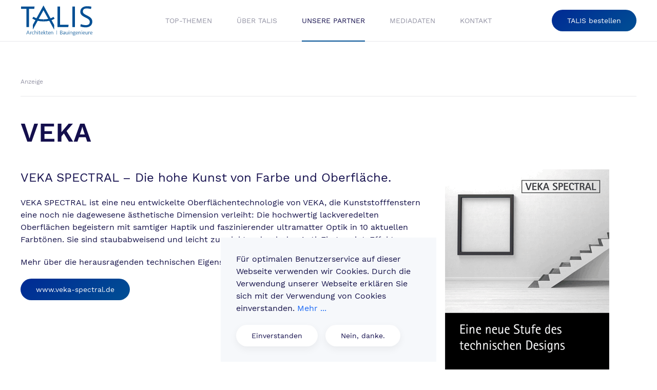

--- FILE ---
content_type: text/html; charset=utf-8
request_url: https://www.talis-online.de/partner/213-veka
body_size: 3559
content:
<!DOCTYPE html>
<html lang="de-de" dir="ltr" vocab="http://schema.org/">
    <head>
        <meta http-equiv="X-UA-Compatible" content="IE=edge">
        <meta name="viewport" content="width=device-width, initial-scale=1">
        <link rel="shortcut icon" href="/images/favicon.png">
        <link rel="apple-touch-icon" href="/images/apple-touch-icon.png">
        <meta charset="utf-8" />
	<base href="https://www.talis-online.de/partner/213-veka" />
	<meta name="author" content="Super User" />
	<meta name="description" content="Das Karriereportal TALIS richtet sich an junge Architekten und Bauingenieure, die in den Beruf starten." />
	<meta name="generator" content="Joomla! - Open Source Content Management" />
	<title>VEKA</title>
	<link href="/templates/yootheme/css/theme.9.css?1657270020" rel="stylesheet" />
	<script src="/templates/yootheme/vendor/yootheme/theme-cookie/app/cookie.min.js?2.4.16" defer></script>
	<script src="/templates/yootheme/vendor/assets/uikit/dist/js/uikit.min.js?2.4.16"></script>
	<script src="/templates/yootheme/vendor/assets/uikit/dist/js/uikit-icons.min.js?2.4.16"></script>
	<script src="/templates/yootheme/js/theme.js?2.4.16"></script>
	<script>
document.addEventListener('DOMContentLoaded', function() {
            Array.prototype.slice.call(document.querySelectorAll('a span[id^="cloak"]')).forEach(function(span) {
                span.innerText = span.textContent;
            });
        });
	</script>
	<script>(window.$load = window.$load || []).push(function(c,n) {try {window.dataLayer = window.dataLayer || [];
function gtag(){dataLayer.push(arguments);}
gtag('js', new Date());
gtag('config', 'G-GFTY1WC640');
} catch (e) {console.error(e)} n()});
</script>
	<script>var $theme = {"cookie":{"mode":"consent","template":"<div class=\"tm-cookie-banner uk-notification uk-notification-bottom-center\">\n        <div class=\"uk-notification-message uk-panel\">\n\n            <p>F\u00fcr optimalen Benutzerservice auf dieser Webseite verwenden wir Cookies. Durch die Verwendung unserer Webseite erkl\u00e4ren Sie sich mit der Verwendung von Cookies einverstanden. <a href=\"datenschutzerklaerung\">Mehr ...<\/a><\/p>\n            \n                        <p class=\"uk-margin-small-top\">\n\n                                <button type=\"button\" class=\"js-accept uk-button uk-button-default\" data-uk-toggle=\"target: !.uk-notification; animation: uk-animation-fade\">Einverstanden<\/button>\n                \n                                <button type=\"button\" class=\"js-reject uk-button uk-button-default uk-margin-small-left\" data-uk-toggle=\"target: !.uk-notification; animation: uk-animation-fade\">Nein, danke.<\/button>\n                \n            <\/p>\n            \n        <\/div>\n    <\/div>","position":"bottom"}};</script>

    </head>
    <body class="">

        
        
        <div class="tm-page">

                        
<div class="tm-header-mobile uk-hidden@l">


    <div class="uk-navbar-container">
        <nav uk-navbar>

                        <div class="uk-navbar-left">

                                    
<a href="https://www.talis-online.de/" class="uk-navbar-item uk-logo">
    <img alt="Talis" src="/images/talis-logo-mobile.svg"></a>
                                    
                
                
            </div>
            
            
                        <div class="uk-navbar-right">

                
                                <a class="uk-navbar-toggle" href="#tm-mobile" uk-toggle>
                                        <div uk-navbar-toggle-icon></div>
                </a>
                
                
            </div>
            
        </nav>
    </div>

    

<div id="tm-mobile" uk-offcanvas mode="push" overlay flip>
    <div class="uk-offcanvas-bar">

        <button class="uk-offcanvas-close" type="button" uk-close></button>

        
            
<div class="uk-child-width-1-1" uk-grid>    <div>
<div class="uk-panel" id="module-menu-mobile">

    
    
<ul class="uk-nav uk-nav-default">
    
	<li><a href="/top-themen">Top-Themen</a></li>
	<li><a href="/ueber-talis">Über Talis</a></li>
	<li class="uk-active"><a href="/partner">Unsere Partner</a></li>
	<li><a href="/images/TALIS-Mediadaten-2026-DE.pdf" target="_blank">Mediadaten</a></li>
	<li><a href="/kontakt">Kontakt</a></li></ul>

</div>
</div>    <div>
<div class="uk-panel" id="module-91">

    
    
<div class="uk-margin-remove-last-child custom" ><p><a class="uk-button uk-button-primary" href="/bestellung">TALIS bestellen</a></p></div>

</div>
</div></div>

            
    </div>
</div>

</div>


<div class="tm-header uk-visible@l" uk-header>



        <div uk-sticky media="@l" show-on-up animation="uk-animation-slide-top" cls-active="uk-navbar-sticky" sel-target=".uk-navbar-container">
    
        <div class="uk-navbar-container">

            <div class="uk-container uk-container-large">
                <nav class="uk-navbar" uk-navbar="{&quot;align&quot;:&quot;left&quot;,&quot;boundary&quot;:&quot;!.uk-navbar-container&quot;,&quot;dropbar&quot;:true,&quot;dropbar-anchor&quot;:&quot;!.uk-navbar-container&quot;,&quot;dropbar-mode&quot;:&quot;slide&quot;}">

                                        <div class="uk-navbar-left">

                                                    
<a href="https://www.talis-online.de/" class="uk-navbar-item uk-logo">
    <img alt="Talis" src="/images/talis-logo.svg"><img class="uk-logo-inverse" alt="Talis" src="/images/talis-logo-weiss.svg"></a>
                                                    
                        
                    </div>
                    
                                        <div class="uk-navbar-center">

                        
                                                    
<ul class="uk-navbar-nav">
    
	<li><a href="/top-themen">Top-Themen</a></li>
	<li><a href="/ueber-talis">Über Talis</a></li>
	<li class="uk-active"><a href="/partner">Unsere Partner</a></li>
	<li><a href="/images/TALIS-Mediadaten-2026-DE.pdf" target="_blank">Mediadaten</a></li>
	<li><a href="/kontakt">Kontakt</a></li></ul>

                        
                    </div>
                    
                                        <div class="uk-navbar-right">

                        
                        
<div class="uk-navbar-item" id="module-90">

    
    
<div class="uk-margin-remove-last-child custom" ><p><a class="uk-button uk-button-primary" href="/bestellung">TALIS bestellen</a></p></div>

</div>


                    </div>
                    
                </nav>
            </div>

        </div>

        </div>
    





</div>
            
            

            
            <div id="system-message-container" data-messages="[]">
</div>

            <!-- Builder #template-SXyuqIuJ -->
<div class="uk-section-default uk-section">
    
        
        
        
            
                                <div class="uk-container uk-container-large">                
                    
                    <div class="tm-grid-expand uk-grid-margin" uk-grid>
<div class="uk-grid-item-match uk-flex-middle uk-width-2-3@m">
    
        
            
                        <div class="uk-panel uk-width-1-1">            
                <div class="uk-panel uk-text-meta uk-margin"><p>Anzeige</p></div><hr>
<h1 class="uk-heading-small uk-width-xlarge">        VEKA    </h1>
                        </div>
            
        
    
</div>
</div><div class="tm-grid-expand uk-grid-margin" uk-grid>
<div class="uk-width-2-3@m">
    
        
            
            
                <div class="uk-panel uk-margin"><h3>VEKA SPECTRAL – Die hohe Kunst von Farbe und Oberfläche.</h3>
<p>VEKA SPECTRAL ist eine neu entwickelte Oberflächentechnologie von VEKA, die Kunststofffenstern eine noch nie dagewesene ästhetische Dimension verleiht: Die hochwertig lackveredelten Oberflächen begeistern mit samtiger Haptik und faszinierender ultramatter Optik in 10 aktuellen Farbtönen. Sie sind staubabweisend und leicht zu reinigen durch den Anti-Fingerprint-Effekt.</p>
<p>Mehr über die herausragenden technischen Eigenschaften erfahren Sie unter:</p>
<p><a class="uk-button uk-button-primary" href="https://www.veka-spectral.de/" target="_blank" rel="noopener noreferrer">www.veka-spectral.de</a></p></div>
            
        
    
</div>

<div class="uk-width-1-3@m">
    
        
            
            
                
<div class="uk-margin">
        <img class="el-image" alt uk-gif data-src="/images/banners/VEKA-AG/VEK-500318-TE-Online-Banner-VEKA-SPECTRAL-www.talisonline.de-LO1_01.gif" uk-img>    
    
</div>

            
        
    
</div>
</div><div class="tm-grid-expand uk-child-width-1-1 uk-grid-margin" uk-grid>
<div>
    
        
            
            
                <hr class="uk-margin">
            
        
    
</div>
</div>
                                </div>
                
            
        
    
</div>


            
            

            <!-- Builder #footer -->
<div class="uk-section-primary uk-section">
    
        
        
        
            
                                <div class="uk-container uk-container-large">                
                    
                    <div class="tm-grid-expand uk-grid-column-small uk-grid-row-large uk-grid-margin-large" uk-grid>
<div class="uk-width-1-2@s uk-width-1-4@m">
    
        
            
            
                
<div class="uk-margin">
        <a class="el-link" href="/"><img width="180" class="el-image" alt data-src="/images/talis-logo-weiss.svg" uk-img></a>    
    
</div>

            
        
    
</div>

<div class="uk-width-1-2@s uk-width-1-4@m">
    
        
            
            
                <div class="uk-panel uk-text-left">©
<script>// <![CDATA[
document.currentScript.insertAdjacentHTML('afterend', '<time datetime="' + new Date().toJSON() + '">' + new Intl.DateTimeFormat(document.documentElement.lang, {year: 'numeric'}).format() + '</time>');    
// ]]></script>
jamVerlag GmbH</div><div class="uk-panel uk-text-left"><p>Neusser Straße 13<br />D-47877 Willich</p></div>
            
        
    
</div>

<div class="uk-width-1-2@s uk-width-1-4@m">
    
        
            
            
                <div class="uk-panel uk-text-left"><p>Tel. +49 (0) 21 54 - 607 32-0<br /> Fax +49 (0) 21 54 - 607 32-20<br /><a href="/allgemeine-geschaeftsbedingungen">Allgemeine Geschäftsbedingungen</a></p></div>
            
        
    
</div>

<div class="uk-width-1-2@s uk-width-1-4@m">
    
        
            
            
                <div class="uk-panel uk-margin uk-margin-remove-bottom uk-text-left"><p><a href="/impressum">Impressum</a><br /><a href="/datenschutzerklaerung">Datenschutzerklärung</a></p></div><div><script async src="https://www.googletagmanager.com/gtag/js?id=G-GFTY1WC640"></script></div>
            
        
    
</div>
</div>
                                </div>
                
            
        
    
</div>

        </div>

        
        

    </body>
</html>


--- FILE ---
content_type: image/svg+xml
request_url: https://www.talis-online.de/images/talis-logo-mobile.svg
body_size: 19751
content:
<?xml version="1.0" encoding="utf-8"?>
<!-- Generator: Adobe Illustrator 25.3.1, SVG Export Plug-In . SVG Version: 6.00 Build 0)  -->
<svg version="1.1" id="Ebene_1" xmlns="http://www.w3.org/2000/svg" xmlns:xlink="http://www.w3.org/1999/xlink" x="0px" y="0px"
	 width="113.3336px" height="48.0008px" viewBox="0 0 113.3336 48.0008" style="enable-background:new 0 0 113.3336 48.0008;"
	 xml:space="preserve">
<style type="text/css">
	.st0{fill:#004F94;}
	.st1{fill:#005094;stroke:#004F94;stroke-miterlimit:10;}
	.st2{fill:none;stroke:#004F94;stroke-width:4;stroke-miterlimit:3.864;}
	.st3{fill:#005093;}
</style>
<path class="st0" d="M111.7558,25.5216c0-9.7638-14.6931-9.2006-14.6931-15.4912c0-2.8634,1.3146-4.8346,6.1024-4.8346
	c1.9718,0,4.5536,0.3283,6.4781,0.8448c0.3283-1.0797,0.6106-2.7226,0.6106-3.5674c-1.8778-0.4698-4.6003-0.704-6.6189-0.704
	c-6.1965,0-10.5619,3.0509-10.5619,8.6368c0,9.0598,14.7398,8.2618,14.7398,15.4438c0,3.2858-2.0659,5.0701-5.9616,5.0701
	c-2.6758,0-5.305-0.423-7.8867-1.5494c-0.3283,0.9389-0.7507,2.3942-0.8915,3.5206c2.4877,1.0797,5.8208,1.4554,8.4026,1.4554
	C107.9536,34.3466,111.7558,30.7787,111.7558,25.5216 M84.6704,2.2384h-3.943v31.6384h3.943V2.2384z M74.696,30.3563H61.5056V2.2384
	h-3.9437v31.6384h16.7584C74.5552,32.7038,74.696,31.4832,74.696,30.3563 M21.6464,2.2384H0.7107v3.4739h8.3552v28.1645h3.943
	V5.7124h8.215C21.5056,4.5854,21.6464,3.3648,21.6464,2.2384"/>
<polygon class="st1" points="19.3906,36.3643 19.3906,30.8392 35.6677,1.3832 51.8777,30.7944 51.8777,36.3189 35.6677,7.1432 "/>
<path class="st2" d="M35.7336,23.6049c-6.585,0-12.5184-1.5968-16.6835-4.1517"/>
<path class="st2" d="M52.1758,19.644c-4.1466,2.4435-10.023,3.961-16.4422,3.961"/>
<path class="st3" d="M110.8552,42.4002c0.1665,0.2596,0.2325,0.5862,0.1981,0.9798h-2.2046
	c0.0057-0.1713,0.0357-0.3381,0.0906-0.5004c0.0545-0.1627,0.132-0.3081,0.2325-0.4367c0.1002-0.1282,0.2239-0.2325,0.3703-0.3123
	c0.1464-0.0801,0.3142-0.1199,0.5036-0.1199C110.4188,42.0107,110.6887,42.1406,110.8552,42.4002 M109.3136,41.7307
	c-0.2239,0.1065-0.4134,0.2558-0.5684,0.4478c-0.155,0.1926-0.2743,0.4194-0.3572,0.6803c-0.0833,0.2615-0.125,0.547-0.125,0.857
	c0,0.2985,0.0402,0.5786,0.1206,0.8395c0.0804,0.2615,0.2009,0.4883,0.3617,0.6807c0.1608,0.1923,0.363,0.3429,0.6073,0.452
	c0.244,0.1091,0.5295,0.1636,0.8567,0.1636c0.2469,0,0.4896-0.0277,0.7279-0.0832c0.2379-0.0555,0.4462-0.1273,0.6242-0.215
	l-0.0947-0.4338c-0.1665,0.0804-0.3531,0.1451-0.5598,0.1936c-0.2067,0.0491-0.4191,0.0734-0.6373,0.0734
	c-0.4708,0-0.8239-0.1311-1.0593-0.3939c-0.2354-0.2625-0.3559-0.6453-0.3617-1.1476h2.7041
	c0.0344-0.1952,0.0517-0.3847,0.0517-0.5684c0-0.2354-0.0287-0.4564-0.0861-0.6631c-0.0574-0.2067-0.1493-0.3875-0.2756-0.5425
	c-0.1263-0.155-0.2855-0.2769-0.4778-0.3662c-0.1926-0.0887-0.4236-0.1333-0.6934-0.1333
	C109.7902,41.5715,109.5375,41.6248,109.3136,41.7307 M107.798,41.6576c-0.0746-0.0287-0.1694-0.0431-0.2842-0.0431
	c-0.3272,0-0.6086,0.0775-0.844,0.2325c-0.2354,0.155-0.4076,0.3617-0.5167,0.6201V41.649l-0.5425,0.0086v4.1079h0.577v-2.8247
	c0.1493-0.2756,0.3473-0.4794,0.5942-0.6114c0.2469-0.132,0.5311-0.1981,0.8526-0.1981h0.1636V41.6576z M103.6557,41.6576v3.0744
	c-0.132,0.1665-0.297,0.3142-0.495,0.4434s-0.4178,0.1939-0.659,0.1939c-0.1952,0-0.356-0.0373-0.4823-0.112
	c-0.1263-0.0746-0.2281-0.1793-0.3056-0.3145c-0.0775-0.1346-0.132-0.2998-0.1636-0.495c-0.0316-0.1952-0.0475-0.4134-0.0475-0.6545
	v-2.1357h-0.577v2.1788c0,0.2698,0.0274,0.5269,0.082,0.7706c0.0545,0.2443,0.1378,0.458,0.2497,0.6417
	c0.112,0.1837,0.2568,0.3301,0.4347,0.4392c0.178,0.1091,0.3904,0.1636,0.6373,0.1636c0.2871,0,0.5442-0.059,0.7709-0.1764
	c0.2268-0.1177,0.4233-0.2858,0.5898-0.504v0.5942h0.5425v-4.1079H103.6557z M99.1778,42.4002
	c0.1662,0.2596,0.2325,0.5862,0.1981,0.9798h-2.2046c0.0054-0.1713,0.0357-0.3381,0.0903-0.5004
	c0.0545-0.1627,0.132-0.3081,0.2325-0.4367c0.1005-0.1282,0.2239-0.2325,0.3703-0.3123c0.1464-0.0801,0.3145-0.1199,0.504-0.1199
	C98.7411,42.0107,99.011,42.1406,99.1778,42.4002 M97.6363,41.7307c-0.2239,0.1065-0.4134,0.2558-0.5684,0.4478
	c-0.155,0.1926-0.2743,0.4194-0.3575,0.6803c-0.0833,0.2615-0.1247,0.547-0.1247,0.857c0,0.2985,0.0399,0.5786,0.1206,0.8395
	c0.0801,0.2615,0.2006,0.4883,0.3617,0.6807c0.1604,0.1923,0.363,0.3429,0.607,0.452c0.244,0.1091,0.5298,0.1636,0.857,0.1636
	c0.2466,0,0.4893-0.0277,0.7275-0.0832c0.2383-0.0555,0.4462-0.1273,0.6245-0.215l-0.0947-0.4338
	c-0.1668,0.0804-0.3531,0.1451-0.5598,0.1936c-0.2067,0.0491-0.4194,0.0734-0.6373,0.0734c-0.4711,0-0.8242-0.1311-1.0593-0.3939
	c-0.2357-0.2625-0.3563-0.6453-0.3617-1.1476h2.7041c0.0344-0.1952,0.0517-0.3847,0.0517-0.5684
	c0-0.2354-0.029-0.4564-0.0861-0.6631c-0.0577-0.2067-0.1496-0.3875-0.2756-0.5425c-0.1266-0.155-0.2858-0.2769-0.4781-0.3662
	c-0.1923-0.0887-0.4236-0.1333-0.6931-0.1333C98.1125,41.5715,97.8602,41.6248,97.6363,41.7307 M94.9322,40.6887
	c0.0746,0.0778,0.1694,0.1164,0.2842,0.1164c0.1206,0,0.2182-0.0386,0.2928-0.1164c0.0746-0.0775,0.112-0.1706,0.112-0.2797
	c0-0.1148-0.0373-0.2111-0.112-0.2887c-0.0746-0.0775-0.1722-0.1161-0.2928-0.1161c-0.1148,0-0.2095,0.0386-0.2842,0.1161
	s-0.112,0.1738-0.112,0.2887C94.8202,40.518,94.8575,40.6112,94.9322,40.6887 M95.5092,41.6576h-0.577v4.1079h0.577V41.6576z
	 M90.8329,45.7655v-3.0744c0.132-0.1665,0.297-0.3145,0.495-0.4437c0.1981-0.1289,0.4178-0.1936,0.659-0.1936
	c0.1952,0,0.3588,0.0386,0.4909,0.1161c0.132,0.0775,0.2383,0.1869,0.3186,0.3272c0.0804,0.141,0.1378,0.3075,0.1722,0.4995
	c0.0344,0.1926,0.0517,0.4035,0.0517,0.6331v2.1357h0.577v-2.1788c0-0.2698-0.0274-0.5266-0.082-0.7709
	c-0.0546-0.2437-0.1407-0.4577-0.2584-0.6414c-0.1177-0.1837-0.267-0.3301-0.4478-0.4392c-0.1808-0.1091-0.3974-0.1636-0.65-0.1636
	c-0.2871,0-0.5441,0.059-0.7709,0.1764c-0.2268,0.118-0.4233,0.2858-0.5898,0.504v-0.5942h-0.5425v4.1079H90.8329z M88.4302,42.4002
	c0.1665,0.2596,0.2325,0.5862,0.1981,0.9798h-2.2046c0.0057-0.1713,0.0357-0.3381,0.0903-0.5004
	c0.0546-0.1627,0.132-0.3081,0.2325-0.4367c0.1005-0.1282,0.2239-0.2325,0.3703-0.3123c0.1464-0.0801,0.3145-0.1199,0.5039-0.1199
	C87.9939,42.0107,88.2637,42.1406,88.4302,42.4002 M86.8887,41.7307c-0.2239,0.1065-0.4134,0.2558-0.5684,0.4478
	c-0.155,0.1926-0.2743,0.4194-0.3576,0.6803c-0.0832,0.2615-0.1247,0.547-0.1247,0.857c0,0.2985,0.0402,0.5786,0.1206,0.8395
	c0.0804,0.2615,0.201,0.4883,0.3617,0.6807c0.1608,0.1923,0.363,0.3429,0.607,0.452c0.244,0.1091,0.5298,0.1636,0.857,0.1636
	c0.2469,0,0.4893-0.0277,0.7275-0.0832s0.4465-0.1273,0.6245-0.215l-0.0947-0.4338c-0.1665,0.0804-0.3531,0.1451-0.5598,0.1936
	c-0.2067,0.0491-0.4191,0.0734-0.6373,0.0734c-0.4708,0-0.8239-0.1311-1.0592-0.3939c-0.2354-0.2625-0.356-0.6453-0.3617-1.1476
	h2.7041c0.0344-0.1952,0.0517-0.3847,0.0517-0.5684c0-0.2354-0.0287-0.4564-0.0861-0.6631s-0.1493-0.3875-0.2756-0.5425
	c-0.1263-0.155-0.2858-0.2769-0.4781-0.3662c-0.1923-0.0887-0.4233-0.1333-0.6931-0.1333
	C87.3652,41.5715,87.1126,41.6248,86.8887,41.7307 M82.4364,43.6859c-0.1952-0.1579-0.2928-0.3977-0.2928-0.7192
	c0-0.3273,0.0989-0.5697,0.2969-0.7279c0.1981-0.1576,0.4494-0.2367,0.7537-0.2367c0.3043,0,0.5569,0.0832,0.7578,0.2497
	s0.3014,0.4048,0.3014,0.7148c0,0.3043-0.1021,0.5397-0.3059,0.7062c-0.2038,0.1665-0.4548,0.2497-0.7534,0.2497
	C82.8842,43.9226,82.6316,43.8438,82.4364,43.6859 M83.8143,45.5847c0.2871,0.023,0.518,0.0791,0.6931,0.1678
	c0.1751,0.089,0.2628,0.2427,0.2628,0.4609c0,0.1493-0.0475,0.2842-0.1423,0.4048c-0.0947,0.1206-0.221,0.2239-0.3789,0.31
	c-0.1579,0.0861-0.3387,0.1534-0.5426,0.2022c-0.2038,0.0488-0.4118,0.0734-0.6242,0.0734c-0.356,0-0.6401-0.0561-0.8526-0.1681
	s-0.3186-0.2912-0.3186-0.5381c0-0.1263,0.0329-0.2383,0.0989-0.3359c0.066-0.0976,0.1521-0.1853,0.2584-0.2628
	c0.1062-0.0772,0.2284-0.1464,0.3662-0.2064c0.1378-0.0606,0.2785-0.1164,0.422-0.1681L83.8143,45.5847z M83.8315,44.2454
	c0.1952-0.0714,0.363-0.1706,0.5036-0.297c0.1407-0.1263,0.2497-0.274,0.3272-0.4433c0.0775-0.1694,0.1164-0.3489,0.1164-0.5384
	c0-0.1722-0.0303-0.333-0.0906-0.4823c-0.0603-0.1493-0.1391-0.2727-0.2367-0.3703h0.8526v-0.4564h-1.5329
	c-0.0919-0.0287-0.1853-0.0501-0.28-0.0647c-0.0947-0.014-0.1936-0.0214-0.2969-0.0214c-0.2239,0-0.4322,0.0344-0.6245,0.1033
	c-0.1923,0.0689-0.3588,0.1652-0.4995,0.2883c-0.1407,0.1238-0.251,0.2702-0.3314,0.4392
	c-0.0804,0.1697-0.1206,0.3576-0.1206,0.5642c0,0.3215,0.0861,0.5898,0.2584,0.805c0.1722,0.2153,0.3933,0.3719,0.6631,0.4695
	c-0.1091,0.0459-0.2095,0.1177-0.3014,0.2153c-0.0919,0.0976-0.1378,0.221-0.1378,0.3703c0,0.2813,0.155,0.4823,0.465,0.6028
	c-0.1148,0.0287-0.2427,0.0718-0.3834,0.1292c-0.1407,0.0574-0.2711,0.1308-0.3917,0.2194
	c-0.1206,0.089-0.2226,0.1981-0.3059,0.3273c-0.0833,0.1292-0.1247,0.2772-0.1247,0.4437c0,0.1722,0.0431,0.3257,0.1292,0.4606
	s0.2051,0.2469,0.3572,0.3359c0.1521,0.089,0.333,0.1579,0.5425,0.207c0.2095,0.0485,0.4408,0.073,0.6934,0.073
	c0.2813,0,0.5569-0.0344,0.8267-0.1033c0.2698-0.0689,0.5094-0.1665,0.7189-0.2928c0.2096-0.1263,0.3776-0.28,0.504-0.4606
	c0.1263-0.1808,0.1895-0.3863,0.1895-0.6159c0-0.1608-0.0332-0.3014-0.0992-0.422c-0.066-0.1206-0.1592-0.221-0.2797-0.3014
	c-0.1206-0.0804-0.2641-0.1448-0.4306-0.1936c-0.1665-0.0488-0.3474-0.082-0.5425-0.0992l-0.8095-0.0689
	c-0.1665-0.0115-0.2928-0.0459-0.3789-0.1033c-0.0861-0.0574-0.1292-0.1435-0.1292-0.2584c0-0.0746,0.0201-0.1448,0.0603-0.2111
	c0.0402-0.0657,0.089-0.1218,0.1464-0.1678c0.1033,0.0172,0.2153,0.0258,0.3359,0.0258
	C83.4239,44.3532,83.6363,44.3174,83.8315,44.2454 M77.7343,45.7655v-3.0744c0.132-0.1665,0.297-0.3145,0.495-0.4437
	c0.1981-0.1289,0.4178-0.1936,0.659-0.1936c0.1952,0,0.3588,0.0386,0.4909,0.1161c0.132,0.0775,0.2383,0.1869,0.3186,0.3272
	c0.0804,0.141,0.1378,0.3075,0.1722,0.4995c0.0345,0.1926,0.0517,0.4035,0.0517,0.6331v2.1357h0.577v-2.1788
	c0-0.2698-0.0274-0.5266-0.082-0.7709c-0.0545-0.2437-0.1407-0.4577-0.2584-0.6414c-0.1177-0.1837-0.267-0.3301-0.4478-0.4392
	c-0.1808-0.1091-0.3974-0.1636-0.65-0.1636c-0.2871,0-0.5441,0.059-0.7709,0.1764c-0.2268,0.118-0.4233,0.2858-0.5898,0.504v-0.5942
	h-0.5425v4.1079H77.7343z M75.2024,40.6887c0.0746,0.0778,0.1694,0.1164,0.2842,0.1164c0.1206,0,0.2182-0.0386,0.2928-0.1164
	c0.0746-0.0775,0.1119-0.1706,0.1119-0.2797c0-0.1148-0.0373-0.2111-0.1119-0.2887s-0.1722-0.1161-0.2928-0.1161
	c-0.1148,0-0.2095,0.0386-0.2842,0.1161s-0.112,0.1738-0.112,0.2887C75.0905,40.518,75.1278,40.6112,75.2024,40.6887
	 M75.7794,41.6576h-0.577v4.1079h0.577V41.6576z M73.2478,41.6576v3.0744c-0.1324,0.1665-0.2973,0.3142-0.4953,0.4434
	c-0.1981,0.1292-0.4175,0.1939-0.6586,0.1939c-0.1955,0-0.3563-0.0373-0.4823-0.112c-0.1266-0.0746-0.2284-0.1793-0.3059-0.3145
	c-0.0775-0.1346-0.132-0.2998-0.1636-0.495s-0.0472-0.4134-0.0472-0.6545v-2.1357h-0.577v2.1788
	c0,0.2698,0.0271,0.5269,0.0817,0.7706c0.0545,0.2443,0.1378,0.458,0.2497,0.6417s0.2568,0.3301,0.4351,0.4392
	c0.1777,0.1091,0.3901,0.1636,0.6373,0.1636c0.2867,0,0.5438-0.059,0.7706-0.1764c0.2268-0.1177,0.4233-0.2858,0.5901-0.504v0.5942
	h0.5425v-4.1079H73.2478z M66.7201,44.7407c0-0.2469,0.0871-0.4264,0.2612-0.5384c0.1745-0.112,0.3958-0.1821,0.6647-0.2108
	c0.1544-0.0115,0.3215-0.023,0.5017-0.0344c0.1799-0.0115,0.3643-0.0201,0.5531-0.0258v0.8181
	c-0.1601,0.1837-0.3518,0.3387-0.5748,0.465c-0.223,0.1263-0.4574,0.1895-0.703,0.1895
	C66.9542,45.4038,66.7201,45.1828,66.7201,44.7407 M68.7094,45.7655h0.5684V43.225c0-0.2813-0.0389-0.5253-0.1164-0.732
	c-0.0775-0.2067-0.1837-0.3789-0.3186-0.5167c-0.1349-0.1378-0.297-0.2395-0.4864-0.3059c-0.1895-0.0657-0.3961-0.0989-0.62-0.0989
	c-0.2756,0-0.5228,0.0316-0.7406,0.0947c-0.2185,0.0632-0.4079,0.1435-0.5684,0.2411l0.1464,0.4392
	c0.1662-0.1033,0.3371-0.178,0.5122-0.2239c0.1751-0.0459,0.3662-0.0689,0.5729-0.0689c0.3556,0,0.6185,0.0963,0.7878,0.2883
	c0.1694,0.1927,0.2542,0.4953,0.2542,0.9087v0.267c-0.1895,0.0057-0.3789,0.0115-0.5684,0.0172s-0.3764,0.0144-0.5598,0.0258
	c-0.2067,0.0115-0.3977,0.0431-0.5728,0.0947c-0.1751,0.0517-0.326,0.1247-0.452,0.2194c-0.1266,0.0947-0.2255,0.214-0.2973,0.3576
	c-0.0718,0.1435-0.1075,0.3129-0.1075,0.5081c0,0.3272,0.0973,0.5942,0.2928,0.8009c0.1949,0.2067,0.4791,0.31,0.8526,0.31
	c0.1604,0,0.3142-0.0201,0.4606-0.0603s0.28-0.0919,0.4006-0.155c0.1206-0.0632,0.2281-0.1336,0.3228-0.2111
	c0.0947-0.0772,0.1735-0.1506,0.237-0.2194V45.7655z M62.1988,42.5791v-2.0841h1.0334c0.3732,0,0.6816,0.0797,0.9256,0.2389
	c0.244,0.1592,0.3662,0.3981,0.3662,0.7164c0,0.1738-0.0376,0.3301-0.112,0.4689c-0.0746,0.1387-0.1809,0.2577-0.3186,0.356
	c-0.1378,0.0986-0.3014,0.1738-0.4909,0.2258c-0.1895,0.0523-0.3961,0.0781-0.6201,0.0781H62.1988z M64.3116,45.0109
	c-0.2794,0.1933-0.6526,0.2896-1.1192,0.2896h-0.9936v-2.2563h0.8727c0.2188,0,0.429,0.0233,0.6309,0.0692
	c0.2016,0.0462,0.3786,0.1139,0.5314,0.2032c0.1525,0.0893,0.2733,0.2048,0.363,0.3458c0.0893,0.1413,0.134,0.3068,0.134,0.4973
	C64.7307,44.534,64.5907,44.8179,64.3116,45.0109 M65.191,43.6419c-0.0781-0.1604-0.1818-0.2979-0.3116-0.4127
	c-0.1298-0.1145-0.2842-0.2092-0.4631-0.2839c-0.1786-0.0743-0.3662-0.1289-0.5623-0.1633c0.3668-0.1148,0.6663-0.289,0.8988-0.5218
	c0.2322-0.2328,0.3483-0.5218,0.3483-0.8669c0-0.207-0.0447-0.3939-0.134-0.5607c-0.0893-0.1668-0.2131-0.3107-0.3713-0.4315
	s-0.3512-0.2127-0.5783-0.2762c-0.2274-0.0632-0.4791-0.0947-0.7556-0.0947h-1.6142v5.7355h1.5055
	c0.3346,0,0.6344-0.0402,0.8998-0.1203c0.2654-0.0804,0.4918-0.1907,0.6794-0.3311c0.1875-0.1403,0.3301-0.3081,0.4284-0.503
	c0.0979-0.1949,0.147-0.407,0.147-0.6363C65.3077,43.98,65.2685,43.8023,65.191,43.6419 M56.3083,39.9685h-0.3273v6.0283h0.3273
	V39.9685z M47.9638,45.7655v-3.0744c0.1317-0.1665,0.2969-0.3145,0.495-0.4437c0.1981-0.1289,0.4178-0.1936,0.659-0.1936
	c0.1949,0,0.3585,0.0386,0.4909,0.1161c0.1317,0.0775,0.2379,0.1869,0.3186,0.3272c0.0801,0.141,0.1378,0.3075,0.1722,0.4995
	c0.0344,0.1926,0.0517,0.4035,0.0517,0.6331v2.1357h0.577v-2.1788c0-0.2698-0.0274-0.5266-0.082-0.7709
	c-0.0545-0.2437-0.1407-0.4577-0.2584-0.6414c-0.1177-0.1837-0.267-0.3301-0.4478-0.4392c-0.1808-0.1091-0.3977-0.1636-0.65-0.1636
	c-0.2874,0-0.5441,0.059-0.7709,0.1764c-0.2268,0.118-0.4236,0.2858-0.5898,0.504v-0.5942h-0.5425v4.1079H47.9638z M45.5611,42.4002
	c0.1665,0.2596,0.2325,0.5862,0.1981,0.9798h-2.2046c0.0054-0.1713,0.0357-0.3381,0.0903-0.5004
	c0.0545-0.1627,0.132-0.3081,0.2325-0.4367c0.1005-0.1282,0.2239-0.2325,0.3703-0.3123c0.1464-0.0801,0.3145-0.1199,0.504-0.1199
	C45.1247,42.0107,45.3942,42.1406,45.5611,42.4002 M44.0195,41.7307c-0.2239,0.1065-0.4134,0.2558-0.5684,0.4478
	c-0.155,0.1926-0.2743,0.4194-0.3576,0.6803c-0.0832,0.2615-0.1247,0.547-0.1247,0.857c0,0.2985,0.0399,0.5786,0.1206,0.8395
	c0.0804,0.2615,0.2009,0.4883,0.3617,0.6807c0.1604,0.1923,0.363,0.3429,0.607,0.452c0.244,0.1091,0.5298,0.1636,0.857,0.1636
	c0.2466,0,0.4893-0.0277,0.7275-0.0832s0.4465-0.1273,0.6245-0.215l-0.0947-0.4338c-0.1668,0.0804-0.3531,0.1451-0.5598,0.1936
	c-0.2067,0.0491-0.4191,0.0734-0.6373,0.0734c-0.4708,0-0.8239-0.1311-1.0593-0.3939c-0.2357-0.2625-0.3563-0.6453-0.3617-1.1476
	h2.7041c0.0345-0.1952,0.0517-0.3847,0.0517-0.5684c0-0.2354-0.029-0.4564-0.0861-0.6631
	c-0.0574-0.2067-0.1496-0.3875-0.2756-0.5425c-0.1263-0.155-0.2858-0.2769-0.4781-0.3662
	c-0.1923-0.0887-0.4233-0.1333-0.6931-0.1333C44.4961,41.5715,44.2434,41.6248,44.0195,41.7307 M39.5241,42.1313h0.7492v2.2735
	c0,0.2067,0.0201,0.399,0.0603,0.577s0.1062,0.3314,0.1981,0.4606c0.0919,0.1292,0.2108,0.23,0.3572,0.3014
	c0.1464,0.0718,0.3288,0.1078,0.547,0.1078c0.1493,0,0.3043-0.0156,0.465-0.0466c0.1608-0.0309,0.2842-0.066,0.3703-0.1056
	l-0.0517-0.4335c-0.0976,0.0344-0.2054,0.0632-0.3231,0.0861c-0.1177,0.023-0.2367,0.0345-0.3572,0.0345
	c-0.1435,0-0.2599-0.0201-0.3489-0.0603c-0.089-0.0405-0.1592-0.1024-0.2108-0.1856c-0.0517-0.0836-0.0861-0.1856-0.1033-0.3065
	c-0.0172-0.1209-0.0258-0.259-0.0258-0.4146v-2.2882h1.3951v-0.465h-1.3951v-1.1023h-0.577v1.1023h-0.7492V42.1313z
	 M36.5014,45.7655v-2.0324l1.9549,2.0324h0.732l-2.0496-2.0927l1.8515-2.0152H38.284l-1.7827,1.9549v-3.927h-0.577v6.08H36.5014z
	 M34.0987,42.4002c0.1665,0.2596,0.2325,0.5862,0.1981,0.9798h-2.2046c0.0057-0.1713,0.0357-0.3381,0.0906-0.5004
	c0.0545-0.1627,0.132-0.3081,0.2325-0.4367c0.1002-0.1282,0.2239-0.2325,0.3703-0.3123c0.1464-0.0801,0.3142-0.1199,0.5036-0.1199
	C33.6623,42.0107,33.9322,42.1406,34.0987,42.4002 M32.5572,41.7307c-0.2239,0.1065-0.4134,0.2558-0.5684,0.4478
	c-0.155,0.1926-0.2743,0.4194-0.3572,0.6803c-0.0832,0.2615-0.125,0.547-0.125,0.857c0,0.2985,0.0402,0.5786,0.1206,0.8395
	c0.0804,0.2615,0.2009,0.4883,0.3617,0.6807c0.1608,0.1923,0.363,0.3429,0.6073,0.452c0.244,0.1091,0.5295,0.1636,0.8567,0.1636
	c0.2469,0,0.4896-0.0277,0.7279-0.0832c0.2379-0.0555,0.4462-0.1273,0.6242-0.215l-0.0947-0.4338
	c-0.1665,0.0804-0.3531,0.1451-0.5598,0.1936c-0.2067,0.0491-0.4191,0.0734-0.6373,0.0734c-0.4708,0-0.8239-0.1311-1.0593-0.3939
	c-0.2354-0.2625-0.356-0.6453-0.3617-1.1476h2.7041c0.0345-0.1952,0.0517-0.3847,0.0517-0.5684
	c0-0.2354-0.0287-0.4564-0.0861-0.6631s-0.1493-0.3875-0.2756-0.5425c-0.1263-0.155-0.2855-0.2769-0.4778-0.3662
	c-0.1926-0.0887-0.4236-0.1333-0.6934-0.1333C33.0337,41.5715,32.7811,41.6248,32.5572,41.7307 M28.0621,42.1313h0.7492v2.2735
	c0,0.2067,0.0198,0.399,0.0603,0.577c0.0399,0.178,0.1059,0.3314,0.1981,0.4606c0.0915,0.1292,0.2108,0.23,0.3572,0.3014
	c0.1464,0.0718,0.3285,0.1078,0.547,0.1078c0.149,0,0.304-0.0156,0.465-0.0466c0.1604-0.0309,0.2842-0.066,0.3703-0.1056
	l-0.0517-0.4335c-0.0979,0.0344-0.2054,0.0632-0.3231,0.0861c-0.1177,0.023-0.2367,0.0345-0.3572,0.0345
	c-0.1438,0-0.2599-0.0201-0.3489-0.0603c-0.089-0.0405-0.1592-0.1024-0.2108-0.1856c-0.0517-0.0836-0.0861-0.1856-0.1033-0.3065
	s-0.0258-0.259-0.0258-0.4146v-2.2882h1.3951v-0.465h-1.3951v-1.1023h-0.577v1.1023h-0.7492V42.1313z M26.5809,40.6887
	c0.0746,0.0778,0.1694,0.1164,0.2842,0.1164c0.1206,0,0.2182-0.0386,0.2928-0.1164c0.0746-0.0775,0.112-0.1706,0.112-0.2797
	c0-0.1148-0.0373-0.2111-0.112-0.2887c-0.0746-0.0775-0.1722-0.1161-0.2928-0.1161c-0.1148,0-0.2096,0.0386-0.2842,0.1161
	s-0.112,0.1738-0.112,0.2887C26.4689,40.518,26.5062,40.6112,26.5809,40.6887 M27.1578,41.6576h-0.577v4.1079h0.577V41.6576z
	 M22.4816,45.7655v-3.0744c0.132-0.1665,0.2969-0.3145,0.495-0.4437c0.1981-0.1289,0.4178-0.1936,0.659-0.1936
	c0.1952,0,0.3588,0.0386,0.4909,0.1161c0.132,0.0775,0.2383,0.1869,0.3186,0.3272c0.0804,0.141,0.1378,0.3075,0.1722,0.4995
	c0.0344,0.1926,0.0517,0.4035,0.0517,0.6331v2.1357h0.577v-2.1788c0-0.2698-0.0274-0.5266-0.082-0.7709
	c-0.0545-0.2437-0.1407-0.4577-0.2584-0.6414c-0.1177-0.1837-0.267-0.3301-0.4478-0.4392c-0.1808-0.1091-0.3974-0.1636-0.65-0.1636
	c-0.2756,0-0.5282,0.059-0.7578,0.1764c-0.2296,0.118-0.4191,0.2743-0.5684,0.4695v-2.5319h-0.577v6.08H22.4816z M18.8474,41.7524
	c-0.2526,0.1148-0.4609,0.2711-0.6245,0.4692c-0.1636,0.1981-0.2842,0.4264-0.3617,0.6848
	c-0.0775,0.2584-0.1161,0.5282-0.1161,0.8095c0,0.2871,0.0386,0.5585,0.1161,0.8137c0.0775,0.2558,0.1981,0.4823,0.3617,0.6803
	c0.1636,0.1981,0.3719,0.3547,0.6245,0.4695c0.2526,0.1148,0.5512,0.1722,0.8956,0.1722c0.178,0,0.3716-0.0198,0.5811-0.0593
	c0.2096-0.0392,0.3863-0.0928,0.5298-0.1604l-0.0861-0.452c-0.1493,0.0632-0.3088,0.1136-0.4781,0.1506
	c-0.1694,0.0376-0.3371,0.0561-0.5036,0.0561c-0.2526,0-0.4708-0.0405-0.6545-0.1212s-0.3359-0.1946-0.4564-0.3419
	c-0.1206-0.147-0.2096-0.3231-0.267-0.5282c-0.0574-0.2048-0.0861-0.4312-0.0861-0.6794c0-0.2481,0.0287-0.4746,0.0861-0.6794
	c0.0574-0.2051,0.1464-0.3808,0.267-0.5282c0.1206-0.147,0.2727-0.2612,0.4564-0.3419s0.4019-0.1212,0.6545-0.1212
	c0.1665,0,0.3359,0.0188,0.5081,0.0558c0.1722,0.0376,0.333,0.0877,0.4823,0.1509l0.0775-0.452
	c-0.1435-0.0673-0.3145-0.1209-0.5126-0.1604s-0.3974-0.0593-0.5984-0.0593C19.3986,41.5801,19.1,41.6376,18.8474,41.7524
	 M17.2973,41.6576c-0.0746-0.0287-0.1694-0.0431-0.2842-0.0431c-0.3273,0-0.6086,0.0775-0.844,0.2325
	c-0.2357,0.155-0.4076,0.3617-0.5167,0.6201V41.649l-0.5425,0.0086v4.1079h0.577v-2.8247c0.1493-0.2756,0.3473-0.4794,0.5942-0.6114
	c0.2469-0.132,0.5307-0.1981,0.8526-0.1981h0.1636V41.6576z M12.8105,43.8192h-2.4113l1.2057-3.1864L12.8105,43.8192z M11.889,40.03
	h-0.5684l-2.2735,5.7355h0.6114l0.5598-1.464h2.773l0.5598,1.464h0.6114L11.889,40.03z"/>
</svg>


--- FILE ---
content_type: image/svg+xml
request_url: https://www.talis-online.de/images/talis-logo.svg
body_size: 19918
content:
<?xml version="1.0" encoding="utf-8"?>
<!-- Generator: Adobe Illustrator 25.3.1, SVG Export Plug-In . SVG Version: 6.00 Build 0)  -->
<svg version="1.1" id="Ebene_1" xmlns="http://www.w3.org/2000/svg" xmlns:xlink="http://www.w3.org/1999/xlink" x="0px" y="0px"
	 width="141px" height="59.7px" viewBox="0 0 141 59.7" style="enable-background:new 0 0 141 59.7;" xml:space="preserve">
<style type="text/css">
	.st0{fill:#004F94;}
	.st1{fill:#005094;stroke:#004F94;stroke-miterlimit:10;}
	.st2{fill:none;stroke:#004F94;stroke-width:4;stroke-miterlimit:3.864;}
	.st3{fill:#005093;}
</style>
<path class="st0" d="M139.824,31.818c0-12.2048-18.3664-11.5008-18.3664-19.364c0-3.5792,1.6432-6.0432,7.628-6.0432
	c2.4648,0,5.692,0.4104,8.0976,1.056c0.4104-1.3496,0.7632-3.4032,0.7632-4.4592c-2.3472-0.5872-5.7504-0.88-8.2736-0.88
	c-7.7456,0-13.2024,3.8136-13.2024,10.796c0,11.3248,18.4248,10.3272,18.4248,19.3048c0,4.1072-2.5824,6.3376-7.452,6.3376
	c-3.3448,0-6.6312-0.5288-9.8584-1.9368c-0.4104,1.1736-0.9384,2.9928-1.1144,4.4008c3.1096,1.3496,7.276,1.8192,10.5032,1.8192
	C135.0712,42.8492,139.824,38.3893,139.824,31.818 M105.9672,2.714h-4.9288v39.548h4.9288V2.714z M93.4992,37.8613h-16.488V2.714
	h-4.9296v39.548h20.948C93.3232,40.7957,93.4992,39.27,93.4992,37.8613 M27.1872,2.714H1.0176v4.3424h10.444V42.262h4.9288V7.0564
	h10.2688C27.0112,5.6477,27.1872,4.122,27.1872,2.714"/>
<polygon class="st1" points="24.3675,45.3714 24.3675,38.465 44.7139,1.645 64.9763,38.409 64.9763,45.3146 44.7139,8.845 "/>
<path class="st2" d="M44.7962,29.4221c-8.2312,0-15.648-1.996-20.8544-5.1896"/>
<path class="st2" d="M65.349,24.4709c-5.1832,3.0544-12.5288,4.9512-20.5528,4.9512"/>
<path class="st3" d="M138.8305,52.1483c0.2086,0.3252,0.2913,0.7343,0.2481,1.2273h-2.7615
	c0.0072-0.2145,0.0448-0.4235,0.1135-0.6269c0.0683-0.2038,0.1654-0.3859,0.2913-0.547c0.1255-0.1606,0.2805-0.2913,0.4639-0.3911
	c0.1834-0.1003,0.3935-0.1502,0.6308-0.1502C138.2839,51.6605,138.6219,51.8231,138.8305,52.1483 M136.8996,51.3097
	c-0.2805,0.1334-0.5178,0.3204-0.7119,0.5609c-0.1942,0.2413-0.3436,0.5254-0.4475,0.8522
	c-0.1043,0.3276-0.1566,0.6852-0.1566,1.0735c0,0.374,0.0503,0.7247,0.151,1.0516c0.1007,0.3276,0.2517,0.6117,0.4531,0.8526
	c0.2014,0.2409,0.4547,0.4295,0.7607,0.5661c0.3056,0.1366,0.6632,0.205,1.0731,0.205c0.3092,0,0.6133-0.0348,0.9117-0.1043
	c0.298-0.0695,0.5589-0.1594,0.7819-0.2693l-0.1187-0.5434c-0.2085,0.1007-0.4423,0.1818-0.7012,0.2425
	c-0.2589,0.0615-0.525,0.0919-0.7982,0.0919c-0.5897,0-1.032-0.1642-1.3268-0.4934c-0.2948-0.3288-0.4459-0.8082-0.4531-1.4375
	h3.3872c0.0431-0.2445,0.0647-0.4818,0.0647-0.712c0-0.2948-0.0359-0.5717-0.1079-0.8306c-0.0719-0.2589-0.187-0.4854-0.3452-0.6796
	c-0.1582-0.1942-0.3576-0.3468-0.5985-0.4587c-0.2413-0.1111-0.5306-0.167-0.8686-0.167
	C137.4965,51.1104,137.18,51.1771,136.8996,51.3097 M135.001,51.2182c-0.0935-0.036-0.2122-0.0539-0.356-0.0539
	c-0.4099,0-0.7623,0.0971-1.0572,0.2913c-0.2948,0.1942-0.5106,0.4531-0.6472,0.7767v-1.0248l-0.6796,0.0108v5.1455h0.7227v-3.5382
	c0.187-0.3452,0.4351-0.6005,0.7443-0.7659c0.3092-0.1654,0.6652-0.2481,1.0679-0.2481h0.205V51.2182z M129.8123,51.2182v3.8511
	c-0.1654,0.2086-0.372,0.3935-0.6201,0.5553s-0.5234,0.2429-0.8254,0.2429c-0.2445,0-0.4459-0.0467-0.6041-0.1402
	c-0.1582-0.0935-0.2857-0.2245-0.3828-0.3939c-0.0971-0.1686-0.1654-0.3756-0.205-0.6201s-0.0595-0.5178-0.0595-0.8198v-2.6752
	h-0.7228v2.7292c0,0.338,0.0344,0.66,0.1027,0.9653c0.0683,0.306,0.1726,0.5737,0.3128,0.8039
	c0.1402,0.2301,0.3216,0.4135,0.5446,0.5501c0.2229,0.1366,0.489,0.205,0.7983,0.205c0.3596,0,0.6816-0.0739,0.9657-0.2209
	c0.2841-0.1474,0.5302-0.358,0.7387-0.6313v0.7443h0.6796v-5.1455H129.8123z M124.2034,52.1483
	c0.2082,0.3252,0.2913,0.7343,0.2481,1.2273h-2.7615c0.0068-0.2145,0.0447-0.4235,0.1131-0.6269
	c0.0683-0.2038,0.1654-0.3859,0.2913-0.547c0.1258-0.1606,0.2805-0.2913,0.4638-0.3911c0.1834-0.1003,0.3939-0.1502,0.6313-0.1502
	C123.6564,51.6605,123.9944,51.8231,124.2034,52.1483 M122.2724,51.3097c-0.2805,0.1334-0.5178,0.3204-0.712,0.5609
	c-0.1942,0.2413-0.3436,0.5254-0.4479,0.8522c-0.1043,0.3276-0.1562,0.6852-0.1562,1.0735c0,0.374,0.0499,0.7247,0.151,1.0516
	c0.1003,0.3276,0.2513,0.6117,0.4531,0.8526c0.201,0.2409,0.4547,0.4295,0.7603,0.5661c0.3056,0.1366,0.6636,0.205,1.0735,0.205
	c0.3088,0,0.6129-0.0348,0.9113-0.1043c0.2985-0.0695,0.559-0.1594,0.7823-0.2693l-0.1187-0.5434
	c-0.209,0.1007-0.4423,0.1818-0.7012,0.2425c-0.2589,0.0615-0.5254,0.0919-0.7982,0.0919c-0.5901,0-1.0324-0.1642-1.3268-0.4934
	c-0.2952-0.3288-0.4463-0.8082-0.4531-1.4375h3.3872c0.0432-0.2445,0.0647-0.4818,0.0647-0.712
	c0-0.2948-0.0364-0.5717-0.1079-0.8306c-0.0723-0.2589-0.1874-0.4854-0.3452-0.6796c-0.1586-0.1942-0.358-0.3468-0.5989-0.4587
	c-0.2409-0.1111-0.5306-0.167-0.8682-0.167C122.8689,51.1104,122.5529,51.1771,122.2724,51.3097 M118.8852,50.0045
	c0.0935,0.0975,0.2122,0.1458,0.356,0.1458c0.151,0,0.2733-0.0483,0.3668-0.1458c0.0935-0.0971,0.1402-0.2137,0.1402-0.3504
	c0-0.1438-0.0467-0.2645-0.1402-0.3616c-0.0935-0.0971-0.2157-0.1454-0.3668-0.1454c-0.1438,0-0.2625,0.0483-0.356,0.1454
	c-0.0935,0.0971-0.1402,0.2177-0.1402,0.3616C118.745,49.7907,118.7917,49.9074,118.8852,50.0045 M119.608,51.2182h-0.7227v5.1455
	h0.7227V51.2182z M113.7505,56.3637v-3.8511c0.1654-0.2086,0.372-0.3939,0.6201-0.5557c0.2481-0.1614,0.5234-0.2425,0.8254-0.2425
	c0.2445,0,0.4495,0.0483,0.6149,0.1454c0.1654,0.0971,0.2985,0.2341,0.3991,0.4099c0.1007,0.1766,0.1726,0.3851,0.2157,0.6257
	c0.0431,0.2413,0.0647,0.5054,0.0647,0.7931v2.6752h0.7227v-2.7292c0-0.338-0.0344-0.6596-0.1027-0.9657
	c-0.0683-0.3052-0.1762-0.5733-0.3236-0.8035c-0.1474-0.2301-0.3344-0.4135-0.561-0.5502c-0.2265-0.1366-0.4978-0.205-0.8142-0.205
	c-0.3596,0-0.6816,0.0739-0.9657,0.2209c-0.2841,0.1478-0.5302,0.358-0.7387,0.6313v-0.7443h-0.6796v5.1455H113.7505z
	 M110.7409,52.1483c0.2085,0.3252,0.2912,0.7343,0.2481,1.2273h-2.7615c0.0072-0.2145,0.0447-0.4235,0.1131-0.6269
	c0.0683-0.2038,0.1654-0.3859,0.2913-0.547c0.1258-0.1606,0.2805-0.2913,0.4639-0.3911c0.1834-0.1003,0.3939-0.1502,0.6312-0.1502
	C110.1943,51.6605,110.5323,51.8231,110.7409,52.1483 M108.8099,51.3097c-0.2805,0.1334-0.5178,0.3204-0.712,0.5609
	c-0.1942,0.2413-0.3436,0.5254-0.4479,0.8522c-0.1043,0.3276-0.1562,0.6852-0.1562,1.0735c0,0.374,0.0503,0.7247,0.151,1.0516
	c0.1007,0.3276,0.2517,0.6117,0.4531,0.8526c0.2014,0.2409,0.4547,0.4295,0.7603,0.5661c0.3056,0.1366,0.6636,0.205,1.0735,0.205
	c0.3092,0,0.6129-0.0348,0.9113-0.1043s0.5593-0.1594,0.7823-0.2693l-0.1187-0.5434c-0.2086,0.1007-0.4423,0.1818-0.7012,0.2425
	c-0.2589,0.0615-0.525,0.0919-0.7983,0.0919c-0.5897,0-1.032-0.1642-1.3268-0.4934c-0.2949-0.3288-0.4459-0.8082-0.4531-1.4375
	h3.3872c0.0432-0.2445,0.0647-0.4818,0.0647-0.712c0-0.2948-0.036-0.5717-0.1079-0.8306c-0.0719-0.2589-0.187-0.4854-0.3452-0.6796
	s-0.358-0.3468-0.5989-0.4587c-0.2409-0.1111-0.5302-0.167-0.8682-0.167C109.4068,51.1104,109.0904,51.1771,108.8099,51.3097
	 M103.2329,53.7588c-0.2445-0.1978-0.3668-0.4982-0.3668-0.9009c0-0.4099,0.1239-0.7136,0.372-0.9117
	c0.2481-0.1974,0.5629-0.2964,0.9441-0.2964c0.3811,0,0.6976,0.1043,0.9493,0.3128c0.2517,0.2086,0.3776,0.507,0.3776,0.8953
	c0,0.3811-0.1279,0.676-0.3832,0.8846s-0.5697,0.3128-0.9437,0.3128C103.7939,54.0553,103.4774,53.9566,103.2329,53.7588
	 M104.9589,56.1372c0.3596,0.0288,0.6488,0.0991,0.8682,0.2101c0.2193,0.1115,0.3292,0.304,0.3292,0.5773
	c0,0.187-0.0595,0.356-0.1782,0.507c-0.1187,0.151-0.2769,0.2805-0.4746,0.3883c-0.1978,0.1079-0.4243,0.1922-0.6796,0.2533
	c-0.2553,0.0611-0.5158,0.0919-0.7819,0.0919c-0.4459,0-0.8018-0.0703-1.0679-0.2106c-0.2661-0.1402-0.3991-0.3648-0.3991-0.674
	c0-0.1582,0.0411-0.2984,0.1238-0.4207s0.1906-0.2321,0.3236-0.3292c0.133-0.0967,0.2861-0.1834,0.4586-0.2585
	c0.1726-0.0759,0.3488-0.1458,0.5286-0.2106L104.9589,56.1372z M104.9805,54.4596c0.2445-0.0895,0.4547-0.2137,0.6309-0.372
	c0.1762-0.1582,0.3128-0.3432,0.4099-0.5553c0.0971-0.2122,0.1458-0.4371,0.1458-0.6744c0-0.2157-0.038-0.4171-0.1135-0.6041
	c-0.0755-0.187-0.1742-0.3416-0.2965-0.4639h1.0679v-0.5717h-1.9201c-0.1151-0.036-0.2321-0.0627-0.3508-0.0811
	c-0.1187-0.0176-0.2425-0.0268-0.372-0.0268c-0.2805,0-0.5414,0.0431-0.7823,0.1294c-0.2409,0.0863-0.4495,0.207-0.6257,0.3612
	c-0.1762,0.155-0.3144,0.3384-0.4151,0.5502c-0.1007,0.2125-0.151,0.4479-0.151,0.7068c0,0.4027,0.1079,0.7387,0.3236,1.0084
	c0.2157,0.2697,0.4926,0.4659,0.8306,0.5881c-0.1366,0.0575-0.2625,0.1474-0.3776,0.2697
	c-0.1151,0.1223-0.1726,0.2769-0.1726,0.4639c0,0.3524,0.1942,0.6041,0.5825,0.7551c-0.1438,0.036-0.304,0.0899-0.4802,0.1618
	c-0.1762,0.0719-0.3396,0.1638-0.4906,0.2749c-0.151,0.1115-0.2789,0.2481-0.3831,0.4099
	c-0.1043,0.1618-0.1562,0.3472-0.1562,0.5557c0,0.2157,0.0539,0.4079,0.1618,0.5769c0.1079,0.169,0.2569,0.3092,0.4475,0.4207
	s0.4171,0.1978,0.6796,0.2593c0.2625,0.0607,0.5521,0.0915,0.8686,0.0915c0.3524,0,0.6976-0.0431,1.0356-0.1294
	c0.338-0.0863,0.638-0.2086,0.9005-0.3668c0.2625-0.1582,0.473-0.3508,0.6313-0.5769c0.1582-0.2265,0.2373-0.4838,0.2373-0.7715
	c0-0.2014-0.0415-0.3776-0.1243-0.5286c-0.0827-0.151-0.1994-0.2769-0.3504-0.3776c-0.151-0.1007-0.3308-0.1814-0.5394-0.2425
	c-0.2086-0.0611-0.4351-0.1027-0.6796-0.1243l-1.014-0.0863c-0.2086-0.0144-0.3668-0.0575-0.4746-0.1294
	c-0.1079-0.0719-0.1618-0.1798-0.1618-0.3236c0-0.0935,0.0252-0.1814,0.0755-0.2645c0.0503-0.0823,0.1115-0.1526,0.1834-0.2102
	c0.1294,0.0216,0.2697,0.0324,0.4207,0.0324C104.4699,54.5946,104.7359,54.5499,104.9805,54.4596 M97.3431,56.3637v-3.8511
	c0.1654-0.2086,0.372-0.3939,0.6201-0.5557c0.2481-0.1614,0.5234-0.2425,0.8254-0.2425c0.2445,0,0.4495,0.0483,0.6149,0.1454
	c0.1654,0.0971,0.2984,0.2341,0.3991,0.4099c0.1007,0.1766,0.1726,0.3851,0.2157,0.6257c0.0432,0.2413,0.0647,0.5054,0.0647,0.7931
	v2.6752h0.7227v-2.7292c0-0.338-0.0344-0.6596-0.1027-0.9657c-0.0683-0.3052-0.1762-0.5733-0.3236-0.8035
	c-0.1474-0.2301-0.3344-0.4135-0.5609-0.5502c-0.2265-0.1366-0.4978-0.205-0.8142-0.205c-0.3596,0-0.6816,0.0739-0.9657,0.2209
	c-0.2841,0.1478-0.5302,0.358-0.7387,0.6313v-0.7443h-0.6796v5.1455H97.3431z M94.1716,50.0045
	c0.0935,0.0975,0.2122,0.1458,0.356,0.1458c0.151,0,0.2733-0.0483,0.3668-0.1458c0.0935-0.0971,0.1402-0.2137,0.1402-0.3504
	c0-0.1438-0.0467-0.2645-0.1402-0.3616c-0.0935-0.0971-0.2157-0.1454-0.3668-0.1454c-0.1438,0-0.2625,0.0483-0.356,0.1454
	c-0.0935,0.0971-0.1402,0.2177-0.1402,0.3616C94.0314,49.7907,94.0781,49.9074,94.1716,50.0045 M94.8944,51.2182h-0.7227v5.1455
	h0.7227V51.2182z M91.7233,51.2182v3.8511c-0.1658,0.2086-0.3724,0.3935-0.6205,0.5553c-0.2481,0.1618-0.523,0.2429-0.825,0.2429
	c-0.2449,0-0.4463-0.0467-0.6041-0.1402c-0.1586-0.0935-0.2861-0.2245-0.3831-0.3939c-0.0971-0.1686-0.1654-0.3756-0.205-0.6201
	c-0.0396-0.2445-0.0591-0.5178-0.0591-0.8198v-2.6752h-0.7227v2.7292c0,0.338,0.034,0.66,0.1023,0.9653
	c0.0683,0.306,0.1726,0.5737,0.3128,0.8039c0.1402,0.2301,0.3216,0.4135,0.545,0.5501c0.2225,0.1366,0.4886,0.205,0.7983,0.205
	c0.3592,0,0.6812-0.0739,0.9653-0.2209c0.2841-0.1474,0.5302-0.358,0.7391-0.6313v0.7443h0.6796v-5.1455H91.7233z M83.5466,55.0801
	c0-0.3092,0.1091-0.5342,0.3272-0.6744c0.2185-0.1402,0.4958-0.2281,0.8326-0.2641c0.1934-0.0144,0.4027-0.0288,0.6285-0.0431
	c0.2253-0.0144,0.4563-0.0252,0.6928-0.0324v1.0248c-0.2006,0.2301-0.4407,0.4243-0.72,0.5825
	c-0.2793,0.1582-0.5729,0.2373-0.8806,0.2373C83.8398,55.9107,83.5466,55.6338,83.5466,55.0801 M86.0384,56.3637h0.712v-3.1822
	c0-0.3524-0.0487-0.658-0.1458-0.9169c-0.0971-0.2589-0.2301-0.4746-0.3991-0.6472c-0.169-0.1726-0.372-0.3-0.6093-0.3831
	c-0.2373-0.0823-0.4962-0.1239-0.7767-0.1239c-0.3452,0-0.6548,0.0396-0.9277,0.1187c-0.2737,0.0791-0.511,0.1798-0.712,0.302
	l0.1834,0.5501c0.2082-0.1294,0.4223-0.2229,0.6416-0.2805c0.2193-0.0575,0.4587-0.0863,0.7176-0.0863
	c0.4455,0,0.7747,0.1207,0.9868,0.3612c0.2122,0.2413,0.3184,0.6205,0.3184,1.1383v0.3344
	c-0.2373,0.0072-0.4746,0.0144-0.712,0.0216c-0.2373,0.0072-0.4715,0.018-0.7012,0.0324c-0.2589,0.0144-0.4982,0.0539-0.7176,0.1187
	s-0.4083,0.1562-0.5661,0.2749c-0.1586,0.1187-0.2825,0.2681-0.3724,0.4479c-0.0899,0.1798-0.1346,0.3919-0.1346,0.6364
	c0,0.4099,0.1219,0.7443,0.3668,1.0032c0.2441,0.2589,0.6001,0.3883,1.0679,0.3883c0.201,0,0.3935-0.0252,0.5769-0.0755
	c0.1834-0.0503,0.3508-0.1151,0.5018-0.1942c0.151-0.0791,0.2857-0.1674,0.4043-0.2645c0.1187-0.0967,0.2173-0.1886,0.2968-0.2749
	V56.3637z M77.8833,52.3725v-2.6105h1.2945c0.4674,0,0.8538,0.0999,1.1594,0.2992s0.4587,0.4986,0.4587,0.8973
	c0,0.2177-0.0471,0.4135-0.1402,0.5873c-0.0935,0.1738-0.2265,0.3228-0.3991,0.4459c-0.1726,0.1235-0.3776,0.2177-0.6149,0.2829
	c-0.2373,0.0655-0.4962,0.0979-0.7767,0.0979H77.8833z M80.5298,55.4185c-0.35,0.2421-0.8174,0.3628-1.4019,0.3628h-1.2445V52.955
	h1.0931c0.2741,0,0.5374,0.0292,0.7903,0.0867c0.2525,0.0579,0.4742,0.1426,0.6656,0.2545c0.191,0.1119,0.3424,0.2565,0.4547,0.4331
	c0.1119,0.177,0.1678,0.3843,0.1678,0.6229C81.0547,54.8212,80.8793,55.1767,80.5298,55.4185 M81.6313,53.7037
	c-0.0979-0.201-0.2277-0.3732-0.3903-0.517c-0.1626-0.1434-0.356-0.2621-0.5801-0.3556c-0.2237-0.0931-0.4587-0.1614-0.7044-0.2046
	c0.4594-0.1438,0.8346-0.362,1.1259-0.6536c0.2909-0.2917,0.4363-0.6536,0.4363-1.0859c0-0.2593-0.0559-0.4934-0.1678-0.7024
	c-0.1119-0.209-0.2669-0.3891-0.465-0.5406c-0.1982-0.1514-0.4399-0.2665-0.7243-0.346c-0.2849-0.0791-0.6001-0.1187-0.9465-0.1187
	h-2.022v7.1843h1.8858c0.4191,0,0.7947-0.0503,1.1271-0.1506c0.3324-0.1007,0.6161-0.2389,0.851-0.4147s0.4135-0.3859,0.5366-0.6301
	c0.1227-0.2441,0.1842-0.5098,0.1842-0.7971C81.7775,54.1272,81.7283,53.9047,81.6313,53.7037 M70.5048,49.1023h-0.4099v7.5511
	h0.4099V49.1023z M60.0523,56.3637v-3.8511c0.165-0.2086,0.372-0.3939,0.6201-0.5557c0.2481-0.1614,0.5234-0.2425,0.8254-0.2425
	c0.2441,0,0.4491,0.0483,0.6149,0.1454c0.165,0.0971,0.298,0.2341,0.3991,0.4099c0.1003,0.1766,0.1726,0.3851,0.2157,0.6257
	c0.0431,0.2413,0.0647,0.5054,0.0647,0.7931v2.6752h0.7227v-2.7292c0-0.338-0.0344-0.6596-0.1027-0.9657
	c-0.0683-0.3052-0.1762-0.5733-0.3236-0.8035s-0.3344-0.4135-0.5609-0.5502c-0.2265-0.1366-0.4982-0.205-0.8142-0.205
	c-0.36,0-0.6816,0.0739-0.9657,0.2209c-0.2841,0.1478-0.5306,0.358-0.7387,0.6313v-0.7443h-0.6796v5.1455H60.0523z M57.0427,52.1483
	c0.2086,0.3252,0.2912,0.7343,0.2481,1.2273h-2.7615c0.0068-0.2145,0.0447-0.4235,0.1131-0.6269
	c0.0683-0.2038,0.1654-0.3859,0.2913-0.547c0.1259-0.1606,0.2805-0.2913,0.4638-0.3911c0.1834-0.1003,0.3939-0.1502,0.6313-0.1502
	C56.4961,51.6605,56.8337,51.8231,57.0427,52.1483 M55.1118,51.3097c-0.2805,0.1334-0.5178,0.3204-0.712,0.5609
	c-0.1942,0.2413-0.3436,0.5254-0.4479,0.8522c-0.1043,0.3276-0.1562,0.6852-0.1562,1.0735c0,0.374,0.0499,0.7247,0.151,1.0516
	c0.1007,0.3276,0.2517,0.6117,0.4531,0.8526c0.201,0.2409,0.4547,0.4295,0.7603,0.5661s0.6636,0.205,1.0735,0.205
	c0.3088,0,0.6129-0.0348,0.9113-0.1043s0.5593-0.1594,0.7823-0.2693l-0.1187-0.5434c-0.209,0.1007-0.4423,0.1818-0.7012,0.2425
	c-0.2589,0.0615-0.525,0.0919-0.7983,0.0919c-0.5897,0-1.032-0.1642-1.3268-0.4934c-0.2953-0.3288-0.4463-0.8082-0.4531-1.4375
	h3.3872c0.0432-0.2445,0.0647-0.4818,0.0647-0.712c0-0.2948-0.0364-0.5717-0.1079-0.8306
	c-0.0719-0.2589-0.1874-0.4854-0.3452-0.6796c-0.1582-0.1942-0.358-0.3468-0.5989-0.4587c-0.2409-0.1111-0.5302-0.167-0.8682-0.167
	C55.7087,51.1104,55.3923,51.1771,55.1118,51.3097 M49.4808,51.8115h0.9385v2.8478c0,0.2589,0.0252,0.4998,0.0755,0.7227
	c0.0503,0.2229,0.133,0.4151,0.2481,0.5769c0.1151,0.1618,0.2641,0.2881,0.4475,0.3776c0.1834,0.0899,0.4119,0.135,0.6852,0.135
	c0.187,0,0.3811-0.0196,0.5825-0.0583c0.2014-0.0388,0.356-0.0827,0.4638-0.1322l-0.0647-0.543
	c-0.1223,0.0432-0.2573,0.0791-0.4047,0.1079c-0.1474,0.0288-0.2965,0.0431-0.4475,0.0431c-0.1798,0-0.3256-0.0252-0.4371-0.0755
	c-0.1115-0.0507-0.1994-0.1283-0.2641-0.2325c-0.0647-0.1047-0.1079-0.2325-0.1294-0.3839
	c-0.0216-0.1514-0.0324-0.3244-0.0324-0.5194v-2.8662h1.7475V51.229h-1.7475v-1.3808h-0.7227v1.3808h-0.9385V51.8115z
	 M45.6945,56.3637V53.818l2.4487,2.5458h0.9169l-2.5674-2.6213l2.3193-2.5242h-0.8846l-2.233,2.4487v-4.919h-0.7227v7.6158H45.6945z
	 M42.6849,52.1483c0.2085,0.3252,0.2913,0.7343,0.2481,1.2273h-2.7615c0.0072-0.2145,0.0447-0.4235,0.1135-0.6269
	c0.0683-0.2038,0.1654-0.3859,0.2913-0.547c0.1255-0.1606,0.2805-0.2913,0.4639-0.3911c0.1834-0.1003,0.3935-0.1502,0.6309-0.1502
	C42.1383,51.6605,42.4763,51.8231,42.6849,52.1483 M40.7539,51.3097c-0.2805,0.1334-0.5178,0.3204-0.712,0.5609
	c-0.1942,0.2413-0.3436,0.5254-0.4475,0.8522c-0.1043,0.3276-0.1566,0.6852-0.1566,1.0735c0,0.374,0.0503,0.7247,0.151,1.0516
	c0.1007,0.3276,0.2517,0.6117,0.4531,0.8526c0.2014,0.2409,0.4547,0.4295,0.7607,0.5661c0.3056,0.1366,0.6632,0.205,1.0731,0.205
	c0.3092,0,0.6133-0.0348,0.9117-0.1043c0.298-0.0695,0.5589-0.1594,0.7819-0.2693l-0.1187-0.5434
	c-0.2086,0.1007-0.4423,0.1818-0.7012,0.2425c-0.2589,0.0615-0.525,0.0919-0.7983,0.0919c-0.5897,0-1.032-0.1642-1.3268-0.4934
	c-0.2948-0.3288-0.4459-0.8082-0.4531-1.4375h3.3872c0.0432-0.2445,0.0647-0.4818,0.0647-0.712c0-0.2948-0.036-0.5717-0.1079-0.8306
	c-0.0719-0.2589-0.187-0.4854-0.3452-0.6796c-0.1582-0.1942-0.3576-0.3468-0.5985-0.4587c-0.2413-0.1111-0.5306-0.167-0.8686-0.167
	C41.3508,51.1104,41.0344,51.1771,40.7539,51.3097 M35.1234,51.8115h0.9385v2.8478c0,0.2589,0.0248,0.4998,0.0755,0.7227
	c0.0499,0.2229,0.1326,0.4151,0.2481,0.5769c0.1147,0.1618,0.2641,0.2881,0.4475,0.3776c0.1834,0.0899,0.4115,0.135,0.6852,0.135
	c0.1866,0,0.3808-0.0196,0.5825-0.0583c0.201-0.0388,0.356-0.0827,0.4639-0.1322l-0.0647-0.543
	c-0.1227,0.0432-0.2573,0.0791-0.4047,0.1079c-0.1474,0.0288-0.2964,0.0431-0.4475,0.0431c-0.1802,0-0.3256-0.0252-0.4371-0.0755
	c-0.1115-0.0507-0.1994-0.1283-0.2641-0.2325c-0.0647-0.1047-0.1079-0.2325-0.1294-0.3839
	c-0.0216-0.1514-0.0324-0.3244-0.0324-0.5194v-2.8662h1.7475V51.229h-1.7475v-1.3808h-0.7227v1.3808h-0.9385V51.8115z
	 M33.268,50.0045c0.0935,0.0975,0.2122,0.1458,0.356,0.1458c0.151,0,0.2733-0.0483,0.3668-0.1458
	c0.0935-0.0971,0.1402-0.2137,0.1402-0.3504c0-0.1438-0.0467-0.2645-0.1402-0.3616c-0.0935-0.0971-0.2157-0.1454-0.3668-0.1454
	c-0.1438,0-0.2625,0.0483-0.356,0.1454c-0.0935,0.0971-0.1402,0.2177-0.1402,0.3616C33.1278,49.7907,33.1745,49.9074,33.268,50.0045
	 M33.9907,51.2182H33.268v5.1455h0.7227V51.2182z M28.1333,56.3637v-3.8511c0.1654-0.2086,0.372-0.3939,0.6201-0.5557
	c0.2481-0.1614,0.5234-0.2425,0.8254-0.2425c0.2445,0,0.4495,0.0483,0.6149,0.1454c0.1654,0.0971,0.2984,0.2341,0.3991,0.4099
	c0.1007,0.1766,0.1726,0.3851,0.2157,0.6257c0.0431,0.2413,0.0647,0.5054,0.0647,0.7931v2.6752h0.7227v-2.7292
	c0-0.338-0.0344-0.6596-0.1027-0.9657c-0.0683-0.3052-0.1762-0.5733-0.3236-0.8035c-0.1474-0.2301-0.3344-0.4135-0.5609-0.5502
	c-0.2265-0.1366-0.4978-0.205-0.8142-0.205c-0.3452,0-0.6616,0.0739-0.9493,0.2209c-0.2877,0.1478-0.525,0.3436-0.712,0.5881
	v-3.1715h-0.7227v7.6158H28.1333z M23.581,51.3369c-0.3164,0.1438-0.5773,0.3396-0.7823,0.5877
	c-0.205,0.2481-0.356,0.5342-0.4531,0.8578c-0.0971,0.3236-0.1454,0.6616-0.1454,1.014c0,0.3596,0.0483,0.6996,0.1454,1.0192
	c0.0971,0.3204,0.2481,0.6041,0.4531,0.8522s0.4659,0.4443,0.7823,0.5881c0.3164,0.1438,0.6904,0.2157,1.1219,0.2157
	c0.2229,0,0.4654-0.0248,0.7279-0.0743c0.2625-0.0491,0.4838-0.1163,0.6636-0.201l-0.1079-0.5661
	c-0.187,0.0791-0.3867,0.1422-0.5989,0.1886c-0.2121,0.0471-0.4223,0.0703-0.6309,0.0703c-0.3164,0-0.5897-0.0507-0.8198-0.1518
	c-0.2301-0.1011-0.4207-0.2437-0.5717-0.4283c-0.151-0.1842-0.2625-0.4047-0.3344-0.6616c-0.0719-0.2565-0.1079-0.5402-0.1079-0.851
	s0.036-0.5945,0.1079-0.851c0.0719-0.2569,0.1834-0.477,0.3344-0.6616c0.151-0.1842,0.3416-0.3272,0.5717-0.4283
	c0.2301-0.1011,0.5034-0.1518,0.8198-0.1518c0.2086,0,0.4207,0.0236,0.6364,0.0699c0.2157,0.0471,0.4171,0.1099,0.6041,0.189
	l0.0971-0.5661c-0.1798-0.0843-0.3939-0.1514-0.642-0.201c-0.2481-0.0495-0.4978-0.0743-0.7495-0.0743
	C24.2714,51.1211,23.8975,51.1931,23.581,51.3369 M21.6393,51.2182c-0.0935-0.036-0.2121-0.0539-0.356-0.0539
	c-0.4099,0-0.7623,0.0971-1.0571,0.2913c-0.2953,0.1942-0.5106,0.4531-0.6472,0.7767v-1.0248l-0.6796,0.0108v5.1455h0.7227v-3.5382
	c0.187-0.3452,0.4351-0.6005,0.7443-0.7659c0.3092-0.1654,0.6648-0.2481,1.0679-0.2481h0.205V51.2182z M16.0192,53.9258h-3.0204
	l1.5102-3.9913L16.0192,53.9258z M14.8649,49.1794h-0.712l-2.8478,7.1843h0.7659l0.7012-1.8338h3.4735l0.7012,1.8338h0.7659
	L14.8649,49.1794z"/>
</svg>


--- FILE ---
content_type: image/svg+xml
request_url: https://www.talis-online.de/images/talis-logo-weiss.svg
body_size: 19927
content:
<?xml version="1.0" encoding="utf-8"?>
<!-- Generator: Adobe Illustrator 25.3.1, SVG Export Plug-In . SVG Version: 6.00 Build 0)  -->
<svg version="1.1" id="Ebene_1" xmlns="http://www.w3.org/2000/svg" xmlns:xlink="http://www.w3.org/1999/xlink" x="0px" y="0px"
	 width="141.0454px" height="59.7229px" viewBox="0 0 141.0454 59.7229" style="enable-background:new 0 0 141.0454 59.7229;"
	 xml:space="preserve">
<style type="text/css">
	.st0{fill:#FFFFFF;}
	.st1{fill:#FFFFFF;stroke:#FFFFFF;stroke-miterlimit:10;}
	.st2{fill:none;stroke:#FFFFFF;stroke-width:4;stroke-miterlimit:3.864;}
</style>
<path class="st0" d="M139.9381,32.391c0-12.2048-18.3664-11.5008-18.3664-19.364c0-3.5792,1.6432-6.0432,7.628-6.0432
	c2.4648,0,5.692,0.4104,8.0976,1.056c0.4104-1.3496,0.7632-3.4032,0.7632-4.4592c-2.3472-0.5872-5.7504-0.88-8.2736-0.88
	c-7.7456,0-13.2024,3.8136-13.2024,10.796c0,11.3248,18.4248,10.3272,18.4248,19.3048c0,4.1072-2.5824,6.3376-7.452,6.3376
	c-3.3448,0-6.6312-0.5288-9.8584-1.9368c-0.4104,1.1736-0.9384,2.9928-1.1144,4.4008c3.1096,1.3496,7.276,1.8192,10.5032,1.8192
	C135.1853,43.4222,139.9381,38.9623,139.9381,32.391 M106.0813,3.287h-4.9288v39.548h4.9288V3.287z M93.6133,38.4343h-16.488V3.287
	h-4.9296v39.548h20.948C93.4373,41.3687,93.6133,39.843,93.6133,38.4343 M27.3013,3.287H1.1317v4.3424h10.444V42.835h4.9288V7.6294
	h10.2688C27.1253,6.2207,27.3013,4.695,27.3013,3.287"/>
<polygon class="st1" points="24.4816,45.9444 24.4816,39.038 44.828,2.218 65.0904,38.982 65.0904,45.8876 44.828,9.418 "/>
<path class="st2" d="M44.9103,29.9951c-8.2312,0-15.648-1.996-20.8544-5.1896"/>
<path class="st2" d="M65.4631,25.0439c-5.1832,3.0544-12.5288,4.9512-20.5528,4.9512"/>
<path class="st0" d="M138.9446,52.7214c0.2086,0.3252,0.2913,0.7343,0.2481,1.2273h-2.7615
	c0.0072-0.2145,0.0448-0.4235,0.1135-0.6269c0.0683-0.2038,0.1654-0.3859,0.2913-0.547c0.1255-0.1606,0.2805-0.2913,0.4639-0.3911
	c0.1834-0.1003,0.3935-0.1502,0.6309-0.1502C138.398,52.2335,138.736,52.3961,138.9446,52.7214 M137.0137,51.8827
	c-0.2805,0.1334-0.5178,0.3204-0.7119,0.5609c-0.1942,0.2413-0.3436,0.5254-0.4475,0.8522
	c-0.1043,0.3276-0.1566,0.6852-0.1566,1.0735c0,0.374,0.0503,0.7247,0.151,1.0516c0.1007,0.3276,0.2517,0.6117,0.4531,0.8526
	c0.2014,0.2409,0.4547,0.4295,0.7607,0.5661c0.3056,0.1366,0.6632,0.205,1.0731,0.205c0.3092,0,0.6133-0.0348,0.9117-0.1043
	c0.298-0.0695,0.5589-0.1594,0.7819-0.2693l-0.1187-0.5434c-0.2086,0.1007-0.4423,0.1818-0.7012,0.2425
	c-0.2589,0.0615-0.525,0.0919-0.7983,0.0919c-0.5897,0-1.032-0.1642-1.3268-0.4934c-0.2948-0.3288-0.4459-0.8082-0.4531-1.4375
	h3.3872c0.0432-0.2445,0.0647-0.4818,0.0647-0.712c0-0.2948-0.0359-0.5717-0.1079-0.8306c-0.0719-0.2589-0.187-0.4854-0.3452-0.6796
	s-0.3576-0.3468-0.5985-0.4587c-0.2413-0.1111-0.5306-0.167-0.8686-0.167C137.6106,51.6834,137.2941,51.7501,137.0137,51.8827
	 M135.1151,51.7912c-0.0935-0.036-0.2122-0.0539-0.356-0.0539c-0.4099,0-0.7623,0.0971-1.0572,0.2913
	c-0.2948,0.1942-0.5106,0.4531-0.6472,0.7767v-1.0248l-0.6796,0.0108v5.1455h0.7227v-3.5382
	c0.187-0.3452,0.4351-0.6005,0.7443-0.7659c0.3092-0.1654,0.6652-0.2481,1.0679-0.2481h0.205V51.7912z M129.9264,51.7912v3.8511
	c-0.1654,0.2086-0.372,0.3935-0.6201,0.5553s-0.5234,0.2429-0.8254,0.2429c-0.2445,0-0.4459-0.0467-0.6041-0.1402
	c-0.1582-0.0935-0.2857-0.2245-0.3828-0.3939c-0.0971-0.1686-0.1654-0.3756-0.205-0.6201
	c-0.0396-0.2445-0.0595-0.5178-0.0595-0.8198v-2.6752h-0.7228v2.7292c0,0.338,0.0344,0.66,0.1027,0.9653
	c0.0683,0.306,0.1726,0.5737,0.3128,0.8039c0.1402,0.2301,0.3216,0.4135,0.5446,0.5501c0.2229,0.1366,0.489,0.205,0.7983,0.205
	c0.3596,0,0.6816-0.0739,0.9657-0.2209c0.2841-0.1474,0.5302-0.358,0.7387-0.6313v0.7443h0.6796v-5.1455H129.9264z
	 M124.3175,52.7214c0.2082,0.3252,0.2913,0.7343,0.2481,1.2273h-2.7615c0.0068-0.2145,0.0447-0.4235,0.1131-0.6269
	c0.0683-0.2038,0.1654-0.3859,0.2913-0.547c0.1258-0.1606,0.2805-0.2913,0.4638-0.3911c0.1834-0.1003,0.3939-0.1502,0.6313-0.1502
	C123.7705,52.2335,124.1085,52.3961,124.3175,52.7214 M122.3865,51.8827c-0.2805,0.1334-0.5178,0.3204-0.712,0.5609
	c-0.1942,0.2413-0.3436,0.5254-0.4479,0.8522c-0.1043,0.3276-0.1562,0.6852-0.1562,1.0735c0,0.374,0.0499,0.7247,0.151,1.0516
	c0.1003,0.3276,0.2513,0.6117,0.4531,0.8526c0.201,0.2409,0.4547,0.4295,0.7603,0.5661c0.3056,0.1366,0.6636,0.205,1.0735,0.205
	c0.3088,0,0.6129-0.0348,0.9113-0.1043c0.2984-0.0695,0.5589-0.1594,0.7823-0.2693l-0.1187-0.5434
	c-0.209,0.1007-0.4423,0.1818-0.7012,0.2425c-0.2589,0.0615-0.5254,0.0919-0.7983,0.0919c-0.5901,0-1.0324-0.1642-1.3268-0.4934
	c-0.2952-0.3288-0.4463-0.8082-0.4531-1.4375h3.3872c0.0432-0.2445,0.0647-0.4818,0.0647-0.712
	c0-0.2948-0.0364-0.5717-0.1079-0.8306c-0.0723-0.2589-0.1874-0.4854-0.3452-0.6796c-0.1586-0.1942-0.358-0.3468-0.5989-0.4587
	c-0.2409-0.1111-0.5306-0.167-0.8682-0.167C122.983,51.6834,122.667,51.7501,122.3865,51.8827 M118.9993,50.5775
	c0.0935,0.0975,0.2122,0.1458,0.356,0.1458c0.151,0,0.2733-0.0483,0.3668-0.1458c0.0935-0.0971,0.1402-0.2137,0.1402-0.3504
	c0-0.1438-0.0467-0.2645-0.1402-0.3616c-0.0935-0.0971-0.2157-0.1454-0.3668-0.1454c-0.1438,0-0.2625,0.0483-0.356,0.1454
	c-0.0935,0.0971-0.1402,0.2177-0.1402,0.3616C118.8591,50.3637,118.9059,50.4804,118.9993,50.5775 M119.7221,51.7912h-0.7227v5.1455
	h0.7227V51.7912z M113.8646,56.9368v-3.8511c0.1654-0.2086,0.372-0.3939,0.6201-0.5557c0.2481-0.1614,0.5234-0.2425,0.8254-0.2425
	c0.2445,0,0.4495,0.0483,0.6149,0.1454c0.1654,0.0971,0.2985,0.2341,0.3991,0.4099c0.1007,0.1766,0.1726,0.3851,0.2157,0.6257
	c0.0432,0.2413,0.0647,0.5054,0.0647,0.7931v2.6752h0.7227v-2.7292c0-0.338-0.0344-0.6596-0.1027-0.9657
	c-0.0683-0.3052-0.1762-0.5733-0.3236-0.8035c-0.1474-0.2301-0.3344-0.4135-0.5609-0.5502c-0.2265-0.1366-0.4978-0.205-0.8142-0.205
	c-0.3596,0-0.6816,0.0739-0.9657,0.2209c-0.2841,0.1478-0.5302,0.358-0.7387,0.6313v-0.7443h-0.6796v5.1455H113.8646z
	 M110.855,52.7214c0.2085,0.3252,0.2913,0.7343,0.2481,1.2273h-2.7615c0.0072-0.2145,0.0447-0.4235,0.1131-0.6269
	c0.0683-0.2038,0.1654-0.3859,0.2913-0.547c0.1259-0.1606,0.2805-0.2913,0.4639-0.3911c0.1834-0.1003,0.3939-0.1502,0.6312-0.1502
	C110.3084,52.2335,110.6464,52.3961,110.855,52.7214 M108.9241,51.8827c-0.2805,0.1334-0.5178,0.3204-0.712,0.5609
	c-0.1942,0.2413-0.3436,0.5254-0.4479,0.8522c-0.1043,0.3276-0.1562,0.6852-0.1562,1.0735c0,0.374,0.0503,0.7247,0.151,1.0516
	c0.1007,0.3276,0.2517,0.6117,0.4531,0.8526c0.2014,0.2409,0.4547,0.4295,0.7603,0.5661c0.3056,0.1366,0.6636,0.205,1.0735,0.205
	c0.3092,0,0.6129-0.0348,0.9113-0.1043c0.2985-0.0695,0.5593-0.1594,0.7823-0.2693l-0.1187-0.5434
	c-0.2085,0.1007-0.4423,0.1818-0.7012,0.2425c-0.2589,0.0615-0.525,0.0919-0.7983,0.0919c-0.5897,0-1.032-0.1642-1.3268-0.4934
	c-0.2949-0.3288-0.4459-0.8082-0.4531-1.4375h3.3872c0.0432-0.2445,0.0647-0.4818,0.0647-0.712c0-0.2948-0.036-0.5717-0.1079-0.8306
	c-0.0719-0.2589-0.187-0.4854-0.3452-0.6796s-0.358-0.3468-0.5989-0.4587c-0.2409-0.1111-0.5302-0.167-0.8682-0.167
	C109.5209,51.6834,109.2045,51.7501,108.9241,51.8827 M103.347,54.3318c-0.2445-0.1978-0.3668-0.4982-0.3668-0.9009
	c0-0.4099,0.1238-0.7136,0.372-0.9117c0.2481-0.1974,0.5629-0.2964,0.9441-0.2964s0.6976,0.1043,0.9493,0.3128
	c0.2517,0.2086,0.3776,0.507,0.3776,0.8953c0,0.3811-0.1279,0.676-0.3831,0.8846c-0.2553,0.2086-0.5697,0.3128-0.9437,0.3128
	C103.908,54.6283,103.5915,54.5296,103.347,54.3318 M105.073,56.7102c0.3596,0.0288,0.6488,0.0991,0.8682,0.2101
	c0.2193,0.1115,0.3292,0.304,0.3292,0.5773c0,0.187-0.0595,0.356-0.1782,0.507c-0.1187,0.151-0.2769,0.2805-0.4746,0.3883
	c-0.1978,0.1079-0.4243,0.1922-0.6796,0.2533c-0.2553,0.0611-0.5158,0.0919-0.7819,0.0919c-0.4459,0-0.8018-0.0703-1.0679-0.2105
	c-0.2661-0.1402-0.3991-0.3648-0.3991-0.674c0-0.1582,0.0412-0.2984,0.1239-0.4207s0.1906-0.2321,0.3236-0.3292
	c0.133-0.0967,0.2861-0.1834,0.4586-0.2585c0.1726-0.0759,0.3488-0.1458,0.5286-0.2105L105.073,56.7102z M105.0946,55.0326
	c0.2445-0.0895,0.4547-0.2137,0.6309-0.372c0.1762-0.1582,0.3128-0.3432,0.4099-0.5553c0.0971-0.2122,0.1458-0.4371,0.1458-0.6744
	c0-0.2157-0.038-0.4171-0.1135-0.6041c-0.0755-0.187-0.1742-0.3416-0.2964-0.4639h1.0679v-0.5717h-1.9201
	c-0.1151-0.036-0.2321-0.0627-0.3508-0.0811c-0.1187-0.0176-0.2425-0.0268-0.372-0.0268c-0.2805,0-0.5414,0.0431-0.7823,0.1294
	c-0.2409,0.0863-0.4495,0.207-0.6257,0.3612c-0.1762,0.155-0.3144,0.3384-0.4151,0.5502c-0.1007,0.2125-0.151,0.4479-0.151,0.7068
	c0,0.4027,0.1079,0.7387,0.3236,1.0084c0.2158,0.2697,0.4926,0.4659,0.8306,0.5881c-0.1366,0.0575-0.2625,0.1474-0.3776,0.2697
	c-0.1151,0.1223-0.1726,0.2769-0.1726,0.4639c0,0.3524,0.1942,0.6041,0.5825,0.7551c-0.1438,0.036-0.304,0.0899-0.4802,0.1618
	s-0.3396,0.1638-0.4906,0.2749c-0.151,0.1115-0.2789,0.2481-0.3831,0.4099c-0.1043,0.1618-0.1562,0.3472-0.1562,0.5557
	c0,0.2157,0.0539,0.4079,0.1618,0.5769c0.1079,0.169,0.2569,0.3092,0.4475,0.4207c0.1906,0.1115,0.4171,0.1978,0.6796,0.2593
	c0.2625,0.0607,0.5521,0.0915,0.8686,0.0915c0.3524,0,0.6976-0.0431,1.0356-0.1294c0.338-0.0863,0.6381-0.2086,0.9005-0.3668
	c0.2625-0.1582,0.473-0.3508,0.6313-0.5769c0.1582-0.2265,0.2373-0.4838,0.2373-0.7715c0-0.2014-0.0415-0.3776-0.1243-0.5286
	c-0.0827-0.151-0.1994-0.2769-0.3504-0.3776c-0.151-0.1007-0.3308-0.1814-0.5394-0.2425c-0.2085-0.0611-0.4351-0.1027-0.6796-0.1243
	l-1.014-0.0863c-0.2085-0.0144-0.3668-0.0575-0.4746-0.1294c-0.1079-0.0719-0.1618-0.1798-0.1618-0.3236
	c0-0.0935,0.0252-0.1814,0.0755-0.2645c0.0503-0.0823,0.1115-0.1526,0.1834-0.2102c0.1294,0.0216,0.2697,0.0324,0.4207,0.0324
	C104.584,55.1677,104.8501,55.1229,105.0946,55.0326 M97.4572,56.9368v-3.8511c0.1654-0.2086,0.372-0.3939,0.6201-0.5557
	c0.2481-0.1614,0.5234-0.2425,0.8254-0.2425c0.2445,0,0.4495,0.0483,0.6149,0.1454c0.1654,0.0971,0.2985,0.2341,0.3991,0.4099
	c0.1007,0.1766,0.1726,0.3851,0.2157,0.6257c0.0432,0.2413,0.0647,0.5054,0.0647,0.7931v2.6752h0.7228v-2.7292
	c0-0.338-0.0344-0.6596-0.1027-0.9657c-0.0683-0.3052-0.1762-0.5733-0.3236-0.8035s-0.3344-0.4135-0.5609-0.5502
	c-0.2265-0.1366-0.4978-0.205-0.8142-0.205c-0.3596,0-0.6816,0.0739-0.9657,0.2209c-0.2841,0.1478-0.5302,0.358-0.7387,0.6313
	v-0.7443h-0.6796v5.1455H97.4572z M94.2858,50.5775c0.0935,0.0975,0.2121,0.1458,0.356,0.1458c0.151,0,0.2733-0.0483,0.3668-0.1458
	c0.0935-0.0971,0.1402-0.2137,0.1402-0.3504c0-0.1438-0.0467-0.2645-0.1402-0.3616c-0.0935-0.0971-0.2157-0.1454-0.3668-0.1454
	c-0.1438,0-0.2625,0.0483-0.356,0.1454c-0.0935,0.0971-0.1402,0.2177-0.1402,0.3616
	C94.1455,50.3637,94.1923,50.4804,94.2858,50.5775 M95.0085,51.7912h-0.7227v5.1455h0.7227V51.7912z M91.8374,51.7912v3.8511
	c-0.1658,0.2086-0.3724,0.3935-0.6205,0.5553s-0.523,0.2429-0.825,0.2429c-0.2449,0-0.4463-0.0467-0.6041-0.1402
	c-0.1586-0.0935-0.2861-0.2245-0.3831-0.3939c-0.0971-0.1686-0.1654-0.3756-0.205-0.6201s-0.0591-0.5178-0.0591-0.8198v-2.6752
	h-0.7227v2.7292c0,0.338,0.034,0.66,0.1023,0.9653c0.0683,0.306,0.1726,0.5737,0.3128,0.8039
	c0.1402,0.2301,0.3216,0.4135,0.545,0.5501c0.2225,0.1366,0.4886,0.205,0.7983,0.205c0.3592,0,0.6812-0.0739,0.9653-0.2209
	c0.2841-0.1474,0.5302-0.358,0.7391-0.6313v0.7443h0.6796v-5.1455H91.8374z M83.6607,55.6531c0-0.3092,0.1091-0.5342,0.3272-0.6744
	c0.2185-0.1402,0.4958-0.2281,0.8326-0.2641c0.1934-0.0144,0.4027-0.0288,0.6285-0.0432c0.2253-0.0144,0.4563-0.0252,0.6928-0.0324
	v1.0248c-0.2006,0.2301-0.4407,0.4243-0.7199,0.5825c-0.2793,0.1582-0.5729,0.2373-0.8806,0.2373
	C83.954,56.4837,83.6607,56.2068,83.6607,55.6531 M86.1526,56.9368h0.712v-3.1822c0-0.3524-0.0487-0.658-0.1458-0.9169
	c-0.0971-0.2589-0.2301-0.4746-0.3991-0.6472s-0.372-0.3-0.6093-0.3831c-0.2373-0.0823-0.4962-0.1239-0.7767-0.1239
	c-0.3452,0-0.6548,0.0396-0.9277,0.1187c-0.2737,0.0791-0.511,0.1798-0.712,0.302l0.1834,0.5501
	c0.2082-0.1294,0.4223-0.2229,0.6416-0.2805s0.4587-0.0863,0.7176-0.0863c0.4455,0,0.7747,0.1207,0.9868,0.3612
	c0.2121,0.2413,0.3184,0.6205,0.3184,1.1383v0.3344c-0.2373,0.0072-0.4746,0.0144-0.712,0.0216
	c-0.2373,0.0072-0.4714,0.018-0.7012,0.0324c-0.2589,0.0144-0.4982,0.0539-0.7176,0.1187
	c-0.2193,0.0647-0.4083,0.1562-0.5661,0.2749c-0.1586,0.1187-0.2825,0.2681-0.3724,0.4479
	c-0.0899,0.1798-0.1346,0.3919-0.1346,0.6365c0,0.4099,0.1218,0.7443,0.3668,1.0032c0.2441,0.2589,0.6001,0.3883,1.0679,0.3883
	c0.201,0,0.3935-0.0252,0.5769-0.0755c0.1834-0.0503,0.3508-0.1151,0.5018-0.1942c0.151-0.0791,0.2857-0.1674,0.4043-0.2645
	c0.1187-0.0967,0.2173-0.1886,0.2969-0.2749V56.9368z M77.9974,52.9455V50.335h1.2945c0.4674,0,0.8538,0.0999,1.1594,0.2992
	c0.3056,0.1994,0.4587,0.4986,0.4587,0.8973c0,0.2177-0.0471,0.4135-0.1402,0.5873c-0.0935,0.1738-0.2265,0.3228-0.3991,0.4459
	c-0.1726,0.1235-0.3775,0.2177-0.6149,0.2829c-0.2373,0.0655-0.4962,0.0979-0.7767,0.0979H77.9974z M80.6439,55.9915
	c-0.35,0.2421-0.8174,0.3628-1.4019,0.3628h-1.2445V53.528h1.0931c0.2741,0,0.5374,0.0292,0.7903,0.0867
	c0.2525,0.0579,0.4742,0.1426,0.6656,0.2545c0.191,0.1119,0.3424,0.2565,0.4547,0.4331c0.1119,0.177,0.1678,0.3843,0.1678,0.6229
	C81.1688,55.3942,80.9935,55.7498,80.6439,55.9915 M81.7454,54.2767c-0.0979-0.201-0.2277-0.3732-0.3903-0.517
	c-0.1626-0.1434-0.356-0.2621-0.5801-0.3556c-0.2237-0.0931-0.4587-0.1614-0.7044-0.2046c0.4595-0.1438,0.8346-0.362,1.1259-0.6536
	c0.2909-0.2917,0.4363-0.6536,0.4363-1.0859c0-0.2593-0.0559-0.4934-0.1678-0.7024c-0.1119-0.209-0.2669-0.3891-0.465-0.5406
	c-0.1982-0.1514-0.4399-0.2665-0.7243-0.346c-0.2849-0.0791-0.6001-0.1187-0.9465-0.1187h-2.022v7.1843h1.8858
	c0.4191,0,0.7947-0.0503,1.1271-0.1506c0.3324-0.1007,0.6161-0.2389,0.851-0.4147c0.2349-0.1758,0.4135-0.3859,0.5366-0.6301
	c0.1227-0.2441,0.1842-0.5098,0.1842-0.7971C81.8916,54.7002,81.8424,54.4777,81.7454,54.2767 M70.6189,49.6753H70.209v7.5511
	h0.4099V49.6753z M60.1665,56.9368v-3.8511c0.165-0.2086,0.372-0.3939,0.6201-0.5557c0.2481-0.1614,0.5234-0.2425,0.8254-0.2425
	c0.2441,0,0.4491,0.0483,0.6149,0.1454c0.165,0.0971,0.298,0.2341,0.3991,0.4099c0.1003,0.1766,0.1726,0.3851,0.2157,0.6257
	c0.0431,0.2413,0.0647,0.5054,0.0647,0.7931v2.6752h0.7227v-2.7292c0-0.338-0.0344-0.6596-0.1027-0.9657
	c-0.0683-0.3052-0.1762-0.5733-0.3236-0.8035s-0.3344-0.4135-0.5609-0.5502c-0.2265-0.1366-0.4982-0.205-0.8142-0.205
	c-0.36,0-0.6816,0.0739-0.9657,0.2209c-0.2841,0.1478-0.5306,0.358-0.7387,0.6313v-0.7443h-0.6796v5.1455H60.1665z M57.1568,52.7214
	c0.2086,0.3252,0.2913,0.7343,0.2481,1.2273h-2.7615c0.0068-0.2145,0.0447-0.4235,0.1131-0.6269
	c0.0683-0.2038,0.1654-0.3859,0.2913-0.547c0.1259-0.1606,0.2805-0.2913,0.4638-0.3911c0.1834-0.1003,0.3939-0.1502,0.6313-0.1502
	C56.6102,52.2335,56.9479,52.3961,57.1568,52.7214 M55.2259,51.8827c-0.2805,0.1334-0.5178,0.3204-0.712,0.5609
	c-0.1942,0.2413-0.3436,0.5254-0.4479,0.8522c-0.1043,0.3276-0.1562,0.6852-0.1562,1.0735c0,0.374,0.0499,0.7247,0.151,1.0516
	c0.1007,0.3276,0.2517,0.6117,0.4531,0.8526c0.201,0.2409,0.4547,0.4295,0.7603,0.5661c0.3056,0.1366,0.6636,0.205,1.0735,0.205
	c0.3088,0,0.6129-0.0348,0.9113-0.1043s0.5593-0.1594,0.7823-0.2693l-0.1187-0.5434c-0.209,0.1007-0.4423,0.1818-0.7012,0.2425
	c-0.2589,0.0615-0.525,0.0919-0.7983,0.0919c-0.5897,0-1.032-0.1642-1.3268-0.4934c-0.2953-0.3288-0.4463-0.8082-0.4531-1.4375
	h3.3872c0.0431-0.2445,0.0647-0.4818,0.0647-0.712c0-0.2948-0.0364-0.5717-0.1079-0.8306
	c-0.0719-0.2589-0.1874-0.4854-0.3452-0.6796c-0.1582-0.1942-0.358-0.3468-0.5989-0.4587c-0.2409-0.1111-0.5302-0.167-0.8682-0.167
	C55.8228,51.6834,55.5064,51.7501,55.2259,51.8827 M49.5949,52.3845h0.9385v2.8478c0,0.2589,0.0252,0.4998,0.0755,0.7227
	c0.0503,0.2229,0.133,0.4151,0.2481,0.5769c0.1151,0.1618,0.2641,0.2881,0.4475,0.3776c0.1834,0.0899,0.4119,0.135,0.6852,0.135
	c0.187,0,0.3811-0.0196,0.5825-0.0583c0.2014-0.0388,0.356-0.0827,0.4638-0.1322l-0.0647-0.543
	c-0.1223,0.0432-0.2573,0.0791-0.4047,0.1079c-0.1474,0.0288-0.2965,0.0431-0.4475,0.0431c-0.1798,0-0.3256-0.0252-0.4371-0.0755
	c-0.1115-0.0507-0.1994-0.1283-0.2641-0.2325c-0.0647-0.1047-0.1079-0.2325-0.1294-0.3839
	c-0.0216-0.1514-0.0324-0.3244-0.0324-0.5194v-2.8662h1.7475V51.802h-1.7475v-1.3808h-0.7227v1.3808h-0.9385V52.3845z
	 M45.8086,56.9368V54.391l2.4487,2.5458h0.9169l-2.5674-2.6213l2.3193-2.5242h-0.8846l-2.233,2.4487v-4.919h-0.7227v7.6158H45.8086z
	 M42.799,52.7214c0.2085,0.3252,0.2913,0.7343,0.2481,1.2273h-2.7615c0.0072-0.2145,0.0447-0.4235,0.1135-0.6269
	c0.0683-0.2038,0.1654-0.3859,0.2913-0.547c0.1255-0.1606,0.2805-0.2913,0.4639-0.3911c0.1834-0.1003,0.3935-0.1502,0.6309-0.1502
	C42.2524,52.2335,42.5904,52.3961,42.799,52.7214 M40.8681,51.8827c-0.2805,0.1334-0.5178,0.3204-0.712,0.5609
	c-0.1942,0.2413-0.3436,0.5254-0.4475,0.8522c-0.1043,0.3276-0.1566,0.6852-0.1566,1.0735c0,0.374,0.0503,0.7247,0.151,1.0516
	c0.1007,0.3276,0.2517,0.6117,0.4531,0.8526c0.2014,0.2409,0.4547,0.4295,0.7607,0.5661c0.3056,0.1366,0.6632,0.205,1.0731,0.205
	c0.3092,0,0.6133-0.0348,0.9117-0.1043c0.298-0.0695,0.5589-0.1594,0.7819-0.2693l-0.1187-0.5434
	c-0.2086,0.1007-0.4423,0.1818-0.7012,0.2425c-0.2589,0.0615-0.525,0.0919-0.7983,0.0919c-0.5897,0-1.032-0.1642-1.3268-0.4934
	c-0.2948-0.3288-0.4459-0.8082-0.4531-1.4375h3.3872c0.0432-0.2445,0.0647-0.4818,0.0647-0.712c0-0.2948-0.036-0.5717-0.1079-0.8306
	c-0.0719-0.2589-0.187-0.4854-0.3452-0.6796c-0.1582-0.1942-0.3576-0.3468-0.5985-0.4587c-0.2413-0.1111-0.5306-0.167-0.8686-0.167
	C41.4649,51.6834,41.1485,51.7501,40.8681,51.8827 M35.2375,52.3845h0.9385v2.8478c0,0.2589,0.0248,0.4998,0.0755,0.7227
	c0.0499,0.2229,0.1326,0.4151,0.2481,0.5769c0.1147,0.1618,0.2641,0.2881,0.4475,0.3776c0.1834,0.0899,0.4115,0.135,0.6852,0.135
	c0.1866,0,0.3808-0.0196,0.5825-0.0583c0.201-0.0388,0.356-0.0827,0.4639-0.1322l-0.0647-0.543
	c-0.1227,0.0432-0.2573,0.0791-0.4047,0.1079c-0.1474,0.0288-0.2964,0.0431-0.4475,0.0431c-0.1802,0-0.3256-0.0252-0.4371-0.0755
	c-0.1115-0.0507-0.1994-0.1283-0.2641-0.2325c-0.0647-0.1047-0.1079-0.2325-0.1294-0.3839
	c-0.0216-0.1514-0.0324-0.3244-0.0324-0.5194v-2.8662h1.7475V51.802h-1.7475v-1.3808H36.176v1.3808h-0.9385V52.3845z
	 M33.3821,50.5775c0.0935,0.0975,0.2122,0.1458,0.356,0.1458c0.151,0,0.2733-0.0483,0.3668-0.1458
	c0.0935-0.0971,0.1402-0.2137,0.1402-0.3504c0-0.1438-0.0467-0.2645-0.1402-0.3616c-0.0935-0.0971-0.2157-0.1454-0.3668-0.1454
	c-0.1438,0-0.2625,0.0483-0.356,0.1454c-0.0935,0.0971-0.1402,0.2177-0.1402,0.3616
	C33.2419,50.3637,33.2886,50.4804,33.3821,50.5775 M34.1048,51.7912h-0.7227v5.1455h0.7227V51.7912z M28.2474,56.9368v-3.8511
	c0.1654-0.2086,0.372-0.3939,0.6201-0.5557c0.2481-0.1614,0.5234-0.2425,0.8254-0.2425c0.2445,0,0.4495,0.0483,0.6149,0.1454
	c0.1654,0.0971,0.2984,0.2341,0.3991,0.4099c0.1007,0.1766,0.1726,0.3851,0.2157,0.6257c0.0431,0.2413,0.0647,0.5054,0.0647,0.7931
	v2.6752h0.7227v-2.7292c0-0.338-0.0344-0.6596-0.1027-0.9657c-0.0683-0.3052-0.1762-0.5733-0.3236-0.8035
	c-0.1474-0.2301-0.3344-0.4135-0.5609-0.5502c-0.2265-0.1366-0.4978-0.205-0.8142-0.205c-0.3452,0-0.6616,0.0739-0.9493,0.2209
	c-0.2877,0.1478-0.525,0.3436-0.712,0.5881V49.321h-0.7227v7.6158H28.2474z M23.6951,51.9099
	c-0.3164,0.1438-0.5773,0.3396-0.7823,0.5877c-0.205,0.2481-0.356,0.5342-0.4531,0.8578c-0.0971,0.3236-0.1454,0.6616-0.1454,1.014
	c0,0.3596,0.0483,0.6996,0.1454,1.0192c0.0971,0.3204,0.2481,0.6041,0.4531,0.8522s0.4659,0.4443,0.7823,0.5881
	c0.3164,0.1438,0.6904,0.2157,1.1219,0.2157c0.2229,0,0.4654-0.0248,0.7279-0.0743c0.2625-0.0491,0.4838-0.1163,0.6636-0.201
	l-0.1079-0.5661c-0.187,0.0791-0.3867,0.1422-0.5989,0.1886c-0.2121,0.0471-0.4223,0.0703-0.6309,0.0703
	c-0.3164,0-0.5897-0.0507-0.8198-0.1518c-0.2301-0.1011-0.4207-0.2437-0.5717-0.4283c-0.151-0.1842-0.2625-0.4047-0.3344-0.6616
	c-0.0719-0.2565-0.1079-0.5402-0.1079-0.851s0.036-0.5945,0.1079-0.851c0.0719-0.2569,0.1834-0.477,0.3344-0.6616
	c0.151-0.1842,0.3416-0.3272,0.5717-0.4283c0.2301-0.1011,0.5034-0.1518,0.8198-0.1518c0.2086,0,0.4207,0.0236,0.6364,0.0699
	c0.2157,0.0471,0.4171,0.1099,0.6041,0.189l0.0971-0.5661c-0.1798-0.0843-0.3939-0.1514-0.642-0.201
	c-0.2481-0.0495-0.4978-0.0743-0.7495-0.0743C24.3855,51.6942,24.0116,51.7661,23.6951,51.9099 M21.7534,51.7912
	c-0.0935-0.036-0.2121-0.0539-0.356-0.0539c-0.4099,0-0.7623,0.0971-1.0572,0.2913c-0.2952,0.1942-0.5106,0.4531-0.6472,0.7767
	v-1.0248l-0.6796,0.0108v5.1455h0.7227v-3.5382c0.187-0.3452,0.4351-0.6005,0.7443-0.7659
	c0.3092-0.1654,0.6648-0.2481,1.0679-0.2481h0.205V51.7912z M16.1333,54.4988h-3.0204l1.5102-3.9913L16.1333,54.4988z
	 M14.979,49.7525h-0.712l-2.8478,7.1843h0.7659l0.7012-1.8338h3.4735l0.7012,1.8338h0.7659L14.979,49.7525z"/>
</svg>
